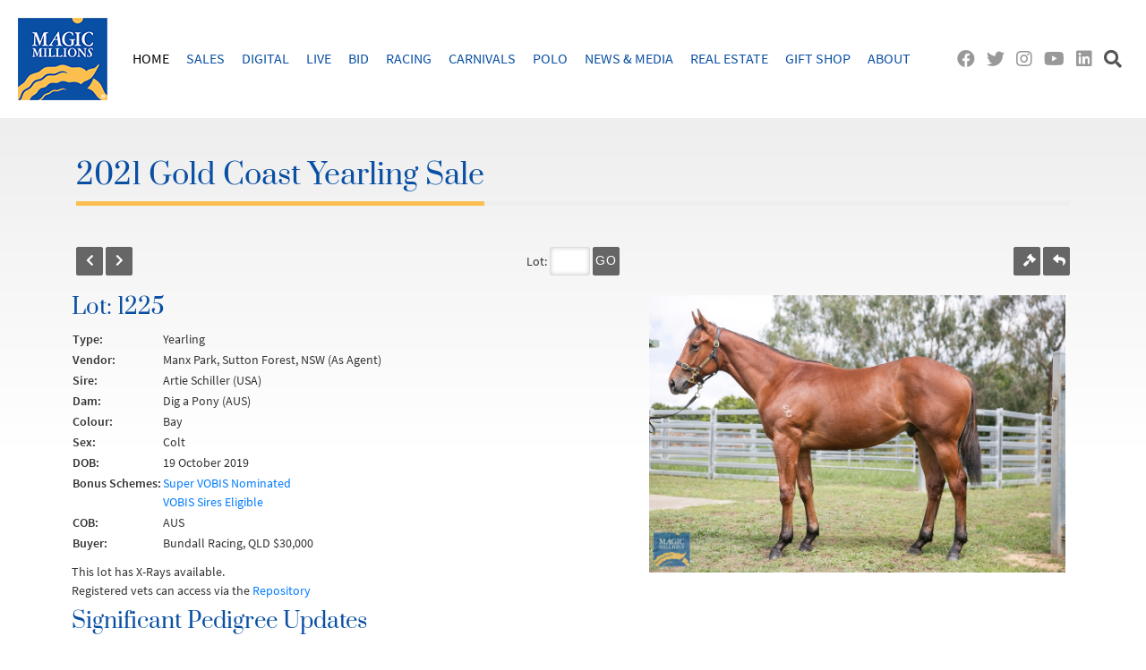

--- FILE ---
content_type: text/html; charset=utf-8
request_url: https://catalogue.magicmillions.com.au/lot/21GPR/1225
body_size: 7754
content:

<!DOCTYPE html PUBLIC "-//W3C//DTD XHTML 1.0 Strict//EN" "http://www.w3.org/TR/xhtml1/DTD/xhtml1-strict.dtd">
<html lang="en" xmlns="http://www.w3.org/1999/xhtml">
  <head>
    <link rel="shortcut icon" href="https://catalogue.magicmillions.com.au/favicon.ico" />
    <meta http-equiv="Content-Type" content="text/html; charset=utf-8" />
    <meta charset="UTF-8" />
    <meta name="viewport" content="width=device-width, initial-scale=1, shrink-to-fit=no" />
    <title>2021 Gold Coast Yearling Sale | Lot 1225 | Artie Schiller (USA) | Dig a Pony (AUS)</title>
    <script src="https://catalogue.magicmillions.com.au/js/jquery-3.3.1.min.js">//</script>
    <script src="https://catalogue.magicmillions.com.au/js/bootstrap.bundle.min.js">//</script>
    <link rel="stylesheet" href="https://catalogue.magicmillions.com.au/css/bootstrap.min.css" />
    <link rel="stylesheet" type="text/css" href="https://catalogue.magicmillions.com.au/css/datatables.min.css" />
    <script type="text/javascript" src="https://catalogue.magicmillions.com.au/js/pdfmake.min.js">//</script>
    <script type="text/javascript" src="https://catalogue.magicmillions.com.au/js/vfs_fonts.js">//</script>
    <script type="text/javascript" src="https://catalogue.magicmillions.com.au/js/datatables.min.js">//</script>
    <script type="text/javascript" src="https://catalogue.magicmillions.com.au/js/jquery-ui.min.js">//</script>
    <link rel="stylesheet" type="text/css" href="https://catalogue.magicmillions.com.au/css/jquery-ui.css" />
    <script src="https://catalogue.magicmillions.com.au/js/jquery.validate.min.js" type="text/javascript">//jquery.validate.min.js</script>
    <script src="https://catalogue.magicmillions.com.au/js/additional-methods.min.js" type="text/javascript">//additional-methods.min.js</script>
    <link rel="stylesheet" type="text/css" href="https://catalogue.magicmillions.com.au/showLoading/css/showLoading.css" />
    <script src="https://catalogue.magicmillions.com.au/showLoading/js/jquery.showLoading.js" type="text/javascript">//jquery.showLoading.min.js</script>
    <link rel="stylesheet" type="text/css" href="https://catalogue.magicmillions.com.au/slimbox/css/slimbox2.css" />
    <script src="https://catalogue.magicmillions.com.au/slimbox/js/slimbox2.js" type="text/javascript">//slimbox2.js</script>
    <script src="https://catalogue.magicmillions.com.au/js/sweetalert.min.js">//</script>
    <link rel="stylesheet" type="text/css" href="https://catalogue.magicmillions.com.au/css/sweetalert.css" />
    <script src="https://catalogue.magicmillions.com.au/js/bootstrap-multiselect.js">//</script>
    <link rel="stylesheet" type="text/css" href="https://catalogue.magicmillions.com.au/css/bootstrap-multiselect.css" />
    <script type="text/javascript" src="https://catalogue.magicmillions.com.au/slick/slick.min.js">//</script>
    <link rel="stylesheet" type="text/css" href="https://catalogue.magicmillions.com.au/slick/slick.css" />
    <link rel="stylesheet" type="text/css" href="https://catalogue.magicmillions.com.au/slick/slick-theme.css" />
    <script src="https://catalogue.magicmillions.com.au/js/main.js?id=20250906" type="text/javascript">//main.js</script>
    <script src="https://catalogue.magicmillions.com.au/js/lot.js?id=20250906" type="text/javascript">//</script>
    <link rel="stylesheet" type="text/css" href="https://catalogue.magicmillions.com.au/css/prata.css" />
    <link rel="preload" as="font" href="https://catalogue.magicmillions.com.au//webfonts/prata3.woff2" type="font/woff2" crossorigin="anonymous" />
    <link rel="stylesheet" type="text/css" href="https://catalogue.magicmillions.com.au/css/main.css?id=20250906" />
    <link rel="stylesheet" type="text/css" href="https://catalogue.magicmillions.com.au/css/nav.css?id=20250906" />
    <link rel="stylesheet" type="text/css" href="https://catalogue.magicmillions.com.au/css/bootstrapextensions.css?id=20250906" />
    <link rel="stylesheet" type="text/css" href="https://catalogue.magicmillions.com.au/css/datatableoverrides.css?id=20250906" />
    <link rel="stylesheet" type="text/css" href="https://catalogue.magicmillions.com.au/css/pedigree_report.css?id=20250906" />
    <link rel="stylesheet" type="text/css" href="https://catalogue.magicmillions.com.au/css/pedigreeoverrides.css?id=20250906" />
    <link rel="stylesheet" type="text/css" href="https://catalogue.magicmillions.com.au/css/all.css?id=20250906" />
    <link rel="stylesheet" type="text/css" href="https://catalogue.magicmillions.com.au/css/lot.css?id=20250906" />
    <script type="text/javascript" language="Javascript">
            var lotTotal = 1286;
            var firstLot = 1;
            var lastLot = 1286;
          

          var fqn = "https://catalogue.magicmillions.com.au/";

        </script>
  </head>
  <body>
    <header id="masthead" class="site-header" role="banner">
      <h1 class="site-title">
        <a href="https://www.magicmillions.com.au/" title="Magic Millions" rel="home">
          <img src="https://catalogue.magicmillions.com.au/img/weblogo.png" title="Magic Millions" alt="Magic Millions" />
        </a>
      </h1>
      <nav id="site-navigation" class="main-navigation" role="navigation">
                 
              </nav>
      <div class="header-right">
        <a href="https://www.facebook.com/magicmillions" title="Facebook" target="_blank">
          <i class="fab fa-facebook"> </i>
        </a>
        <a href="https://twitter.com/mmsnippets" title="Twitter" target="_blank">
          <i class="fab fa-twitter"> </i>
        </a>
        <a href="https://instagram.com/magicmillions" title="Instagram" target="_blank">
          <i class="fab fa-instagram"> </i>
        </a>
        <a href="https://www.youtube.com/user/TheMagicMillions" title="YouTube" target="_blank">
          <i class="fab fa-youtube"> </i>
        </a>
        <a href="https://au.linkedin.com/company/magic-millions" title="LinkedIn" target="_blank">
          <i class="fab fa-linkedin"> </i>
        </a>
        <a href="https://www.magicmillions.com.au/#" id="search-toggle" class="search-icon search-toggle" title="Search">
          <i class="fas fa-search"> </i>
        </a>
      </div>
    </header>
    <div class="slide-down-button-container">
      <div id="slide-down-close-button" class="slide-down-close-button">
        <a href="https://www.magicmillions.com.au/#">
          <i class="fas fa-times-circle"> </i>
        </a>
      </div>
      <div id="slide-down-search" class="slide-down-container slide-down-search">
        <div class="slide-down-content clear">
          <form role="search" method="get" class="search-form" action="https://www.magicmillions.com.au/">
            <label>
              <span class="screen-reader-text">Search for:</span>
              <input type="search" class="search-field" placeholder="Search …" value="" name="s" />
            </label>
            <input type="submit" class="search-submit" value="Search" />
          </form>
        </div>
      </div>
    </div>
    <div class="site-content-background-container">
      <div class="site-content-container">
        <div id="content" class="site-content">
          <div id="primary" class="content-area">
            <main id="main" class="site-main" role="main">
              <div id="viewLot" data-previouslot="https://catalogue.magicmillions.com.au/lot/21GPR/1224" data-nextlot="https://catalogue.magicmillions.com.au/lot/21GPR/1226">
                <div class="container">
                  <div class="page-heading">
                    <h1>2021 Gold Coast Yearling Sale</h1>
                  </div>
                </div>
                <div class="container-fluid lotheader">
                  <div class="container">
                    <div class="row no-gutters">
                      <div class="col-4">
                        <a href="https://catalogue.magicmillions.com.au/lot/21GPR/1224" class="btnOrange left" title="Back">
                          <i class="fas fa-chevron-left"> </i>
                        </a>
                        <a href="https://catalogue.magicmillions.com.au/lot/21GPR/1226" class="btnOrange lef" title="Forward">
                          <i class="fas fa-chevron-right"> </i>
                        </a>
                      </div>
                      <div class="col-4 text-center">
                        <form action="" name="frmChangeLot" id="frmChangeLot">
              Lot:
              <input type="text" name="lotNumber" class="changeLot" />
                          <a id="btnChangeLot" name="btnChangeLot" class="btnOrange buttonFont goBtn" data-href="https://catalogue.magicmillions.com.au/lot/21GPR/" title="Jump to Lot">Go</a>
                        </form>
                      </div>
                      <div class="col-4 text-right">
                        <a class="btnOrange right" href="https://bid.magicmillions.com.au/" target="_blank" title="Online Bidding">
                          <i class="fas fa-gavel"> </i>
                        </a>
                        <a class="btnOrange right" href="https://catalogue.magicmillions.com.au/sale/21GPR" title="Return to Listing">
                          <i class="fas fa-reply"> </i>
                        </a>
                      </div>
                    </div>
                  </div>
                </div>
                <div class="container-fluid">
                  <section class="lotdetail">
                    <div class="container">
                      <div class="row">
                        <div class="col-xl-6 col-md-7">
                          <div class="particulars">
                            <h2>
                Lot: 1225</h2>
                            <table class="pedigreesummary mb-3">
                              <tr>
                                <th>Type:</th>
                                <td>
                                  <span id="category">
                          Yearling
                        </span>
                                </td>
                              </tr>
                              <tr>
                                <th>Vendor:</th>
                                <td>Manx Park, Sutton Forest, NSW (As Agent)</td>
                              </tr>
                              <tr>
                                <th>Sire:</th>
                                <td>Artie Schiller (USA)</td>
                              </tr>
                              <tr>
                                <th>Dam:</th>
                                <td>Dig a Pony (AUS)</td>
                              </tr>
                              <tr>
                                <th>Colour:</th>
                                <td>Bay</td>
                              </tr>
                              <tr>
                                <th>Sex:</th>
                                <td>
                        Colt
                      </td>
                              </tr>
                              <tr>
                                <th>DOB:</th>
                                <td>19 October 2019</td>
                              </tr>
                              <tr>
                                <th>Bonus Schemes:</th>
                                <td>
                                  <a href="https://www.magicmillions.com.au/schemes/SuperVobis" target="_blank">Super VOBIS Nominated</a>
                                  <br />
                                  <a href="https://www.magicmillions.com.au/schemes/VobisSires" target="_blank">VOBIS Sires Eligible</a>
                                </td>
                              </tr>
                              <tr>
                                <th>COB:</th>
                                <td>AUS</td>
                              </tr>
                              <tr>
                                <th>Buyer:</th>
                                <td>Bundall Racing, QLD $30,000</td>
                              </tr>
                            </table>
                            <div>This lot has X-Rays available.</div>
                            <div class="mb-3">
                  Registered vets can access via the <a href="https://www.magicmillions.com.au/x-ray-submission/">Repository</a>
                            </div>
                          </div>
                          <div class="mt-3">
                            <h2>Significant Pedigree Updates</h2>
                            <p xmlns="">Out of a sibling to  <b>FLIRTINI</b> (2015.f. by Artie Schiller-Ajaweed, by Hennessy-Damasta).<br>1st WATC (Ascot) Miss Andretti S. <b>L</b><br></p>
                          </div>
                        </div>
                        <div class="col-xl-6 col-md-5 text-right">
                          <section class="lotmedia">
                            <div class="lotphoto lotphotosingle">
                              <a title="Click to view photo" data-url="https://ardexcatalogue.s3.amazonaws.com/Photos/142154%203f434175-df87-48e6-be42-46905e98c625.jpg" data-lotnumber="1225" data-lotname="Artie Schiller (USA) / Dig a Pony (AUS)" data-toggle="modal" data-target="#photomodal">
                                <img alt="Artie Schiller (USA) / Dig a Pony (AUS) 2019 Colt - Image 1" src="https://ardexcatalogue.s3.amazonaws.com/Photos/142154%203f434175-df87-48e6-be42-46905e98c625.jpg" oncontextmenu="javascript:return false;" class="mediapreview" />
                              </a>
                            </div>
                          </section>
                        </div>
                      </div>
                    </div>
                  </section>
                  <div class="modal fade videomodal" id="videomodal" tabindex="-1" role="dialog" aria-labelledby="videomodalCenterTitle" aria-hidden="true">
                    <div class="modal-dialog modal-dialog-centered" role="document">
                      <div class="modal-content">
                        <div class="modal-body">
                          <iframe class="videopopup" allowfullscreen="true" webkitallowfullscreen="true" mozallowfullscreen="true">
               
            </iframe>
                        </div>
                        <div class="modal-footer">
                          <div class="container-fluid">
                            <div class="row">
                              <div class="col-md-9">
                                <div class="modal-title" id="videomodalLongTitle">Video</div>
                              </div>
                              <div class="col-md-3 text-right">
                                <button type="button" class="btn btn-secondary" data-dismiss="modal">Close</button>
                              </div>
                            </div>
                          </div>
                        </div>
                      </div>
                    </div>
                  </div>
                  <div class="modal fade photomodal" id="photomodal" tabindex="-1" role="dialog" aria-labelledby="photomodalCenterTitle" aria-hidden="true">
                    <div class="modal-dialog modal-dialog-centered" role="document">
                      <div class="modal-content">
                        <div class="modal-body">
                          <img class="photopopup" src="" />
                        </div>
                        <div class="modal-footer">
                          <div class="container-fluid">
                            <div class="row">
                              <div class="col-md-9">
                                <div class="modal-title" id="photomodalLongTitle">Photo</div>
                              </div>
                              <div class="col-md-3 text-right">
                                <button type="button" class="btn btn-secondary" data-dismiss="modal">Close</button>
                              </div>
                            </div>
                          </div>
                        </div>
                      </div>
                    </div>
                  </div>
                </div>
                <div class="container">
                  <section class="lotpedigree">
                    <div class="section pedigree arion-report pedigree-report"><!--start pedigree--><DIV class=WordSection1>
<TABLE class=MsoTableGrid style="BORDER-TOP: medium none; BORDER-RIGHT: medium none; BORDER-COLLAPSE: collapse; BORDER-BOTTOM: medium none; BORDER-LEFT: medium none; mso-yfti-tbllook: 1184; mso-padding-alt: 0cm 5.4pt 0cm 5.4pt; mso-border-insideh: none; mso-border-insidev: none" cellSpacing=0 cellPadding=0 border=0>
<TBODY>
<TR style="mso-yfti-irow: 0; mso-yfti-firstrow: yes; mso-yfti-lastrow: yes">
<TD style="WIDTH: 299.95pt; PADDING-BOTTOM: 0cm; PADDING-TOP: 0cm; PADDING-LEFT: 5.4pt; PADDING-RIGHT: 5.4pt" vAlign=top width=400>
<P class=rem0 style="TEXT-ALIGN: center; LINE-HEIGHT: normal; TEXT-INDENT: 0cm" align=center><SPAN lang=EN-AU style='FONT-FAMILY: "Swis721 BlkCn BT","sans-serif"; mso-bidi-font-family: "Swis721 BlkCn BT"; mso-font-kerning: 0pt; mso-no-proof: yes'>Account of MANX PARK (As Agent), Sutton Forest, NSW.</SPAN></P><!--SchemaToken-->
<P class=rem0 style="MARGIN-LEFT: 0cm; LINE-HEIGHT: normal; TEXT-INDENT: 0cm; tab-stops: center 5.0cm right 288.0pt"><SPAN lang=EN-AU style='FONT-SIZE: 11pt; FONT-FAMILY: "Swis721 Blk BT","sans-serif"; mso-bidi-font-family: "Swis721 Blk BT"'>Lot 1225</SPAN><SPAN lang=EN-AU style="FONT-SIZE: 7pt"> (100% GST)</SPAN><SPAN lang=EN-AU><SPAN style="mso-tab-count: 1">&nbsp;&nbsp;&nbsp;&nbsp;&nbsp;&nbsp;&nbsp; </SPAN></SPAN><SPAN lang=EN-AU style='FONT-SIZE: 11pt; FONT-FAMILY: "Swis721 Blk BT","sans-serif"; mso-bidi-font-family: "Swis721 Blk BT"'>BAY COLT</SPAN><SPAN lang=EN-AU style='FONT-FAMILY: "Swis721 Blk BT","sans-serif"; mso-bidi-font-family: "Swis721 Blk BT"'><SPAN style="mso-tab-count: 1">&nbsp;&nbsp;&nbsp;&nbsp;&nbsp;&nbsp;&nbsp;&nbsp;&nbsp;&nbsp;&nbsp;&nbsp;&nbsp;&nbsp;&nbsp; </SPAN>&nbsp; Stable QC 3</SPAN><SPAN lang=EN-AU><o:p></o:p></SPAN></P>
<P class=rem0 style="MARGIN-LEFT: 0cm; LINE-HEIGHT: normal; TEXT-INDENT: 0cm; tab-stops: center 5.0cm right 288.0pt"><SPAN lang=EN-AU>Foaled 19th October 2019<SPAN style="mso-tab-count: 1">&nbsp;&nbsp;&nbsp;&nbsp;&nbsp;&nbsp;&nbsp;&nbsp;&nbsp;&nbsp;&nbsp;&nbsp;&nbsp;&nbsp;&nbsp;&nbsp;&nbsp;&nbsp; </SPAN>&nbsp;<SPAN style="mso-tab-count: 1">&nbsp;&nbsp;&nbsp;</SPAN> Branded : <img class="brandimage" src="https://catalogue.magicmillions.com.au/brand/9547.gif" /><!--brand--></SPAN><SPAN lang=EN-AU><SPAN style="mso-spacerun: yes"><!--brand--></SPAN>nr sh; 37 over 9 off sh<o:p></o:p></SPAN></P>
<P class=rem0 style="MARGIN-LEFT: 0cm; LINE-HEIGHT: normal; TEXT-INDENT: 0cm; tab-stops: center 5.0cm right 288.0pt"><SPAN lang=EN-AU><o:p>&nbsp;</o:p></SPAN></P>
<TABLE class=MsoNormalTable style="BORDER-TOP: medium none; BORDER-RIGHT: medium none; BORDER-COLLAPSE: collapse; BORDER-BOTTOM: medium none; BORDER-LEFT: medium none; mso-padding-alt: 0cm 5.4pt 0cm 5.4pt; mso-border-alt: solid windowtext .75pt" cellSpacing=0 cellPadding=0 border=1>
<TBODY>
<TR style="mso-yfti-irow: 0; mso-yfti-firstrow: yes">
<TD style="BORDER-TOP: windowtext 1pt solid; BORDER-RIGHT: medium none; WIDTH: 3cm; BORDER-BOTTOM: medium none; PADDING-BOTTOM: 0cm; PADDING-TOP: 0cm; PADDING-LEFT: 5.4pt; BORDER-LEFT: windowtext 1pt solid; PADDING-RIGHT: 5.4pt; mso-border-top-alt: solid windowtext .75pt; mso-border-left-alt: solid windowtext .75pt" rowSpan=4 width=113>
<P class=grid style="TEXT-ALIGN: left; LINE-HEIGHT: normal" align=left><SPAN lang=EN-AU style='FONT-SIZE: 7pt; FONT-FAMILY: "Swis721 Lt BT","sans-serif"; mso-bidi-font-family: "Swis721 Lt BT"; mso-ansi-language: EN-AU'>Sire<o:p></o:p></SPAN></P>
<P class=grid style="TEXT-ALIGN: left; LINE-HEIGHT: normal" align=left><SPAN lang=EN-AU style="FONT-SIZE: 8pt; mso-ansi-language: EN-AU">ARTIE SCHILLER (USA)</SPAN><SPAN lang=EN-AU style='FONT-SIZE: 7pt; FONT-FAMILY: "Swis721 Lt BT","sans-serif"; mso-bidi-font-family: "Swis721 Lt BT"; mso-ansi-language: EN-AU'><o:p></o:p></SPAN></P>
<P class=grid style="TEXT-ALIGN: left; LINE-HEIGHT: normal" align=left><SPAN lang=EN-AU style='FONT-SIZE: 7pt; FONT-FAMILY: "Swis721 Lt BT","sans-serif"; mso-bidi-font-family: "Swis721 Lt BT"; mso-ansi-language: EN-AU'>2001<o:p></o:p></SPAN></P></TD>
<TD style="BORDER-TOP: windowtext 1pt solid; BORDER-RIGHT: medium none; WIDTH: 78pt; BORDER-BOTTOM: medium none; PADDING-BOTTOM: 0cm; PADDING-TOP: 0cm; PADDING-LEFT: 5.4pt; BORDER-LEFT: medium none; PADDING-RIGHT: 5.4pt; mso-border-top-alt: solid windowtext .75pt" rowSpan=2 width=104>
<P class=grid style="TEXT-ALIGN: left; LINE-HEIGHT: normal" align=left><SPAN lang=EN-AU style='FONT-SIZE: 7pt; FONT-FAMILY: "Swis721 Lt BT","sans-serif"; mso-bidi-font-family: "Swis721 Lt BT"; mso-ansi-language: EN-AU'>El Prado<o:p></o:p></SPAN></P></TD>
<TD style="BORDER-TOP: windowtext 1pt solid; BORDER-RIGHT: medium none; WIDTH: 68.45pt; BORDER-BOTTOM: medium none; PADDING-BOTTOM: 0cm; PADDING-TOP: 0cm; PADDING-LEFT: 5.4pt; BORDER-LEFT: medium none; PADDING-RIGHT: 5.4pt; mso-border-top-alt: solid windowtext .75pt" width=91>
<P class=grid style="TEXT-ALIGN: left; LINE-HEIGHT: normal" align=left><SPAN lang=EN-AU style='FONT-SIZE: 7pt; FONT-FAMILY: "Swis721 Lt BT","sans-serif"; mso-bidi-font-family: "Swis721 Lt BT"; mso-ansi-language: EN-AU'>Sadler's Wells<o:p></o:p></SPAN></P></TD>
<TD style="BORDER-TOP: windowtext 1pt solid; BORDER-RIGHT: windowtext 1pt solid; WIDTH: 68.45pt; BORDER-BOTTOM: medium none; PADDING-BOTTOM: 0cm; PADDING-TOP: 0cm; PADDING-LEFT: 5.4pt; BORDER-LEFT: medium none; PADDING-RIGHT: 5.4pt; mso-border-top-alt: solid windowtext .75pt; mso-border-right-alt: solid windowtext .75pt" width=91>
<P class=grid style="TEXT-ALIGN: right; LINE-HEIGHT: normal" align=right><SPAN lang=EN-AU style='FONT-SIZE: 7pt; FONT-FAMILY: "Swis721 Lt BT","sans-serif"; mso-bidi-font-family: "Swis721 Lt BT"; mso-ansi-language: EN-AU'>Northern Dancer<o:p></o:p></SPAN></P></TD></TR>
<TR style="mso-yfti-irow: 1">
<TD style="BORDER-TOP: medium none; BORDER-RIGHT: medium none; WIDTH: 68.45pt; BORDER-BOTTOM: medium none; PADDING-BOTTOM: 0cm; PADDING-TOP: 0cm; PADDING-LEFT: 5.4pt; BORDER-LEFT: medium none; PADDING-RIGHT: 5.4pt" width=91>
<P class=grid style="TEXT-ALIGN: left; LINE-HEIGHT: normal" align=left><SPAN lang=EN-AU style='FONT-SIZE: 7pt; FONT-FAMILY: "Swis721 Lt BT","sans-serif"; mso-bidi-font-family: "Swis721 Lt BT"; mso-ansi-language: EN-AU'>Lady Capulet<o:p></o:p></SPAN></P></TD>
<TD style="BORDER-TOP: medium none; BORDER-RIGHT: windowtext 1pt solid; WIDTH: 68.45pt; BORDER-BOTTOM: medium none; PADDING-BOTTOM: 0cm; PADDING-TOP: 0cm; PADDING-LEFT: 5.4pt; BORDER-LEFT: medium none; PADDING-RIGHT: 5.4pt; mso-border-right-alt: solid windowtext .75pt" width=91>
<P class=grid style="TEXT-ALIGN: right; LINE-HEIGHT: normal" align=right><SPAN lang=EN-AU style='FONT-SIZE: 7pt; FONT-FAMILY: "Swis721 Lt BT","sans-serif"; mso-bidi-font-family: "Swis721 Lt BT"; mso-ansi-language: EN-AU'>Sir Ivor<o:p></o:p></SPAN></P></TD></TR>
<TR style="mso-yfti-irow: 2">
<TD style="BORDER-TOP: medium none; BORDER-RIGHT: medium none; WIDTH: 78pt; BORDER-BOTTOM: medium none; PADDING-BOTTOM: 0cm; PADDING-TOP: 0cm; PADDING-LEFT: 5.4pt; BORDER-LEFT: medium none; PADDING-RIGHT: 5.4pt" rowSpan=2 width=104>
<P class=grid style="TEXT-ALIGN: left; LINE-HEIGHT: normal" align=left><SPAN lang=EN-AU style='FONT-SIZE: 7pt; FONT-FAMILY: "Swis721 Lt BT","sans-serif"; mso-bidi-font-family: "Swis721 Lt BT"; mso-ansi-language: EN-AU'>Hidden Light<o:p></o:p></SPAN></P></TD>
<TD style="BORDER-TOP: medium none; BORDER-RIGHT: medium none; WIDTH: 68.45pt; BORDER-BOTTOM: medium none; PADDING-BOTTOM: 0cm; PADDING-TOP: 0cm; PADDING-LEFT: 5.4pt; BORDER-LEFT: medium none; PADDING-RIGHT: 5.4pt" width=91>
<P class=grid style="TEXT-ALIGN: left; LINE-HEIGHT: normal" align=left><SPAN lang=EN-AU style='FONT-SIZE: 7pt; FONT-FAMILY: "Swis721 Lt BT","sans-serif"; mso-bidi-font-family: "Swis721 Lt BT"; mso-ansi-language: EN-AU'>Majestic Light<o:p></o:p></SPAN></P></TD>
<TD style="BORDER-TOP: medium none; BORDER-RIGHT: windowtext 1pt solid; WIDTH: 68.45pt; BORDER-BOTTOM: medium none; PADDING-BOTTOM: 0cm; PADDING-TOP: 0cm; PADDING-LEFT: 5.4pt; BORDER-LEFT: medium none; PADDING-RIGHT: 5.4pt; mso-border-right-alt: solid windowtext .75pt" width=91>
<P class=grid style="TEXT-ALIGN: right; LINE-HEIGHT: normal" align=right><SPAN lang=EN-AU style='FONT-SIZE: 7pt; FONT-FAMILY: "Swis721 Lt BT","sans-serif"; mso-bidi-font-family: "Swis721 Lt BT"; mso-ansi-language: EN-AU'>Majestic Prince<o:p></o:p></SPAN></P></TD></TR>
<TR style="mso-yfti-irow: 3">
<TD style="BORDER-TOP: medium none; BORDER-RIGHT: medium none; WIDTH: 68.45pt; BORDER-BOTTOM: medium none; PADDING-BOTTOM: 0cm; PADDING-TOP: 0cm; PADDING-LEFT: 5.4pt; BORDER-LEFT: medium none; PADDING-RIGHT: 5.4pt" width=91>
<P class=grid style="TEXT-ALIGN: left; LINE-HEIGHT: normal" align=left><SPAN lang=EN-AU style='FONT-SIZE: 7pt; FONT-FAMILY: "Swis721 Lt BT","sans-serif"; mso-bidi-font-family: "Swis721 Lt BT"; mso-ansi-language: EN-AU'>Tallahto<o:p></o:p></SPAN></P></TD>
<TD style="BORDER-TOP: medium none; BORDER-RIGHT: windowtext 1pt solid; WIDTH: 68.45pt; BORDER-BOTTOM: medium none; PADDING-BOTTOM: 0cm; PADDING-TOP: 0cm; PADDING-LEFT: 5.4pt; BORDER-LEFT: medium none; PADDING-RIGHT: 5.4pt; mso-border-right-alt: solid windowtext .75pt" width=91>
<P class=grid style="TEXT-ALIGN: right; LINE-HEIGHT: normal" align=right><SPAN lang=EN-AU style='FONT-SIZE: 7pt; FONT-FAMILY: "Swis721 Lt BT","sans-serif"; mso-bidi-font-family: "Swis721 Lt BT"; mso-ansi-language: EN-AU'>Nantallah<o:p></o:p></SPAN></P></TD></TR>
<TR style="mso-yfti-irow: 4">
<TD style="BORDER-TOP: medium none; BORDER-RIGHT: medium none; WIDTH: 3cm; BORDER-BOTTOM: windowtext 1pt solid; PADDING-BOTTOM: 0cm; PADDING-TOP: 0cm; PADDING-LEFT: 5.4pt; BORDER-LEFT: windowtext 1pt solid; PADDING-RIGHT: 5.4pt; mso-border-left-alt: solid windowtext .75pt; mso-border-bottom-alt: solid windowtext .75pt" rowSpan=4 width=113>
<P class=grid style="TEXT-ALIGN: left; LINE-HEIGHT: normal" align=left><SPAN lang=EN-AU style='FONT-SIZE: 7pt; FONT-FAMILY: "Swis721 Lt BT","sans-serif"; mso-bidi-font-family: "Swis721 Lt BT"; mso-ansi-language: EN-AU'>Dam<o:p></o:p></SPAN></P>
<P class=grid style="TEXT-ALIGN: left; LINE-HEIGHT: normal" align=left><SPAN lang=EN-AU style="FONT-SIZE: 8pt; mso-ansi-language: EN-AU">DIG A PONY</SPAN><SPAN lang=EN-AU style='FONT-SIZE: 7pt; FONT-FAMILY: "Swis721 Lt BT","sans-serif"; mso-bidi-font-family: "Swis721 Lt BT"; mso-ansi-language: EN-AU'><o:p></o:p></SPAN></P>
<P class=grid style="TEXT-ALIGN: left; LINE-HEIGHT: normal" align=left><SPAN lang=EN-AU style='FONT-SIZE: 7pt; FONT-FAMILY: "Swis721 Lt BT","sans-serif"; mso-bidi-font-family: "Swis721 Lt BT"; mso-ansi-language: EN-AU'>2010<o:p></o:p></SPAN></P></TD>
<TD style="BORDER-TOP: medium none; BORDER-RIGHT: medium none; WIDTH: 78pt; BORDER-BOTTOM: medium none; PADDING-BOTTOM: 0cm; PADDING-TOP: 0cm; PADDING-LEFT: 5.4pt; BORDER-LEFT: medium none; PADDING-RIGHT: 5.4pt" rowSpan=2 width=104>
<P class=grid style="TEXT-ALIGN: left; LINE-HEIGHT: normal" align=left><SPAN lang=EN-AU style='FONT-SIZE: 7pt; FONT-FAMILY: "Swis721 Lt BT","sans-serif"; mso-bidi-font-family: "Swis721 Lt BT"; mso-ansi-language: EN-AU'>Mutawaajid<o:p></o:p></SPAN></P></TD>
<TD style="BORDER-TOP: medium none; BORDER-RIGHT: medium none; WIDTH: 68.45pt; BORDER-BOTTOM: medium none; PADDING-BOTTOM: 0cm; PADDING-TOP: 0cm; PADDING-LEFT: 5.4pt; BORDER-LEFT: medium none; PADDING-RIGHT: 5.4pt" width=91>
<P class=grid style="TEXT-ALIGN: left; LINE-HEIGHT: normal" align=left><SPAN lang=EN-AU style='FONT-SIZE: 7pt; FONT-FAMILY: "Swis721 Lt BT","sans-serif"; mso-bidi-font-family: "Swis721 Lt BT"; mso-ansi-language: EN-AU'>Redoute's Choice<o:p></o:p></SPAN></P></TD>
<TD style="BORDER-TOP: medium none; BORDER-RIGHT: windowtext 1pt solid; WIDTH: 68.45pt; BORDER-BOTTOM: medium none; PADDING-BOTTOM: 0cm; PADDING-TOP: 0cm; PADDING-LEFT: 5.4pt; BORDER-LEFT: medium none; PADDING-RIGHT: 5.4pt; mso-border-right-alt: solid windowtext .75pt" width=91>
<P class=grid style="TEXT-ALIGN: right; LINE-HEIGHT: normal" align=right><SPAN lang=EN-AU style='FONT-SIZE: 7pt; FONT-FAMILY: "Swis721 Lt BT","sans-serif"; mso-bidi-font-family: "Swis721 Lt BT"; mso-ansi-language: EN-AU'>Danehill<o:p></o:p></SPAN></P></TD></TR>
<TR style="mso-yfti-irow: 5">
<TD style="BORDER-TOP: medium none; BORDER-RIGHT: medium none; WIDTH: 68.45pt; BORDER-BOTTOM: medium none; PADDING-BOTTOM: 0cm; PADDING-TOP: 0cm; PADDING-LEFT: 5.4pt; BORDER-LEFT: medium none; PADDING-RIGHT: 5.4pt" width=91>
<P class=grid style="TEXT-ALIGN: left; LINE-HEIGHT: normal" align=left><SPAN lang=EN-AU style='FONT-SIZE: 7pt; FONT-FAMILY: "Swis721 Lt BT","sans-serif"; mso-bidi-font-family: "Swis721 Lt BT"; mso-ansi-language: EN-AU'>Elated Lady<o:p></o:p></SPAN></P></TD>
<TD style="BORDER-TOP: medium none; BORDER-RIGHT: windowtext 1pt solid; WIDTH: 68.45pt; BORDER-BOTTOM: medium none; PADDING-BOTTOM: 0cm; PADDING-TOP: 0cm; PADDING-LEFT: 5.4pt; BORDER-LEFT: medium none; PADDING-RIGHT: 5.4pt; mso-border-right-alt: solid windowtext .75pt" width=91>
<P class=grid style="TEXT-ALIGN: right; LINE-HEIGHT: normal" align=right><SPAN lang=EN-AU style='FONT-SIZE: 7pt; FONT-FAMILY: "Swis721 Lt BT","sans-serif"; mso-bidi-font-family: "Swis721 Lt BT"; mso-ansi-language: EN-AU'>Vain<o:p></o:p></SPAN></P></TD></TR>
<TR style="mso-yfti-irow: 6">
<TD style="BORDER-TOP: medium none; BORDER-RIGHT: medium none; WIDTH: 78pt; BORDER-BOTTOM: windowtext 1pt solid; PADDING-BOTTOM: 0cm; PADDING-TOP: 0cm; PADDING-LEFT: 5.4pt; BORDER-LEFT: medium none; PADDING-RIGHT: 5.4pt; mso-border-bottom-alt: solid windowtext .75pt" rowSpan=2 width=104>
<P class=grid style="TEXT-ALIGN: left; LINE-HEIGHT: normal" align=left><SPAN lang=EN-AU style='FONT-SIZE: 7pt; FONT-FAMILY: "Swis721 Lt BT","sans-serif"; mso-bidi-font-family: "Swis721 Lt BT"; mso-ansi-language: EN-AU'>Ajaweed<o:p></o:p></SPAN></P></TD>
<TD style="BORDER-TOP: medium none; BORDER-RIGHT: medium none; WIDTH: 68.45pt; BORDER-BOTTOM: medium none; PADDING-BOTTOM: 0cm; PADDING-TOP: 0cm; PADDING-LEFT: 5.4pt; BORDER-LEFT: medium none; PADDING-RIGHT: 5.4pt" width=91>
<P class=grid style="TEXT-ALIGN: left; LINE-HEIGHT: normal" align=left><SPAN lang=EN-AU style='FONT-SIZE: 7pt; FONT-FAMILY: "Swis721 Lt BT","sans-serif"; mso-bidi-font-family: "Swis721 Lt BT"; mso-ansi-language: EN-AU'>Hennessy<o:p></o:p></SPAN></P></TD>
<TD style="BORDER-TOP: medium none; BORDER-RIGHT: windowtext 1pt solid; WIDTH: 68.45pt; BORDER-BOTTOM: medium none; PADDING-BOTTOM: 0cm; PADDING-TOP: 0cm; PADDING-LEFT: 5.4pt; BORDER-LEFT: medium none; PADDING-RIGHT: 5.4pt; mso-border-right-alt: solid windowtext .75pt" width=91>
<P class=grid style="TEXT-ALIGN: right; LINE-HEIGHT: normal" align=right><SPAN lang=EN-AU style='FONT-SIZE: 7pt; FONT-FAMILY: "Swis721 Lt BT","sans-serif"; mso-bidi-font-family: "Swis721 Lt BT"; mso-ansi-language: EN-AU'>Storm Cat<o:p></o:p></SPAN></P></TD></TR>
<TR style="mso-yfti-irow: 7; mso-yfti-lastrow: yes">
<TD style="BORDER-TOP: medium none; BORDER-RIGHT: medium none; WIDTH: 68.45pt; BORDER-BOTTOM: windowtext 1pt solid; PADDING-BOTTOM: 0cm; PADDING-TOP: 0cm; PADDING-LEFT: 5.4pt; BORDER-LEFT: medium none; PADDING-RIGHT: 5.4pt; mso-border-bottom-alt: solid windowtext .75pt" width=91>
<P class=grid style="TEXT-ALIGN: left; LINE-HEIGHT: normal" align=left><SPAN lang=EN-AU style='FONT-SIZE: 7pt; FONT-FAMILY: "Swis721 Lt BT","sans-serif"; mso-bidi-font-family: "Swis721 Lt BT"; mso-ansi-language: EN-AU'>Damasta<o:p></o:p></SPAN></P></TD>
<TD style="BORDER-TOP: medium none; BORDER-RIGHT: windowtext 1pt solid; WIDTH: 68.45pt; BORDER-BOTTOM: windowtext 1pt solid; PADDING-BOTTOM: 0cm; PADDING-TOP: 0cm; PADDING-LEFT: 5.4pt; BORDER-LEFT: medium none; PADDING-RIGHT: 5.4pt; mso-border-right-alt: solid windowtext .75pt; mso-border-bottom-alt: solid windowtext .75pt" width=91>
<P class=grid style="TEXT-ALIGN: right; LINE-HEIGHT: normal" align=right><SPAN lang=EN-AU style='FONT-SIZE: 7pt; FONT-FAMILY: "Swis721 Lt BT","sans-serif"; mso-bidi-font-family: "Swis721 Lt BT"; mso-ansi-language: EN-AU'>Ogygian<o:p></o:p></SPAN></P></TD></TR></TBODY></TABLE>
<P class=rem0 style="TEXT-ALIGN: left; MARGIN-LEFT: 0cm; LINE-HEIGHT: normal; TEXT-INDENT: 0cm" align=left><SPAN lang=EN-AU style="LETTER-SPACING: 0pt; mso-font-kerning: 0pt; mso-no-proof: yes"><o:p>&nbsp;</o:p></SPAN></P>
<P class=sireref style="MARGIN-LEFT: 2.85pt; LINE-HEIGHT: normal"><SPAN lang=EN-AU style="FONT-SIZE: 7.5pt; LETTER-SPACING: -0.3pt; mso-no-proof: yes">ARTIE SCHILLER (USA) (Bay 2001-Stud 2007). 10 wins-2 at 2, Breeders' Cup Mile, Gr.1. Sire of 996 rnrs, 706 wnrs, 53 SW. His SH-bred progeny inc SW Flying Artie (VRC Coolmore Stud S., Gr.1), Laser Hawk, Good Standing, Reykjavik, Flirtini, I Love It, Daytona Grey, Our Mate Art, Big Chill, Vain Queen, Lady Melksham, Twickenham, etc. His NH-bred progeny inc SW Bowies Hero, My Conquestadory, We Miss Artie, Hawkish, Blingo, etc.<o:p></o:p></SPAN></P>
<P class=rem0 style="LINE-HEIGHT: normal"><SPAN lang=EN-AU><o:p>&nbsp;</o:p></SPAN></P>
<P class=rem0 style="LINE-HEIGHT: normal"><SPAN lang=EN-AU style='FONT-FAMILY: "Swis721 Blk BT","sans-serif"; mso-bidi-font-family: "Swis721 Blk BT"'>1st dam<o:p></o:p></SPAN></P>
<P class=rem0 style="LINE-HEIGHT: normal"><A name=A01></A><SPAN lang=EN-AU>DIG A PONY, by Mutawaajid. </SPAN><SPAN lang=EN-AU style='FONT-FAMILY: "Swis721 Blk BT","sans-serif"; mso-bidi-font-family: "Swis721 Blk BT"'>5 wins</SPAN><SPAN lang=EN-AU> at 1400m, 1600m, $260,470, VRC Rivette Series Final H., Ken Cox H., MRC RSL Ramlegh Springs H., 2d VRC Brian Beattie H., 3d VRC Tab.com.au Trophy H., 4th MRC Ladies Day Vase, </SPAN><SPAN lang=EN-AU style='FONT-FAMILY: "Swis721 Blk BT","sans-serif"; mso-bidi-font-family: "Swis721 Blk BT"'>Gr.3</SPAN><SPAN lang=EN-AU>. Half-sister to </SPAN><SPAN lang=EN-AU style='FONT-FAMILY: "Swis721 Blk BT","sans-serif"; mso-bidi-font-family: "Swis721 Blk BT"'>FLIRTINI</SPAN><SPAN lang=EN-AU>, </SPAN><SPAN lang=EN-AU style='FONT-FAMILY: "Swis721 Blk BT","sans-serif"; mso-bidi-font-family: "Swis721 Blk BT"'>TRUSON</SPAN><SPAN lang=EN-AU>, </SPAN><SPAN lang=EN-AU style='FONT-FAMILY: "Swis721 Blk BT","sans-serif"; mso-bidi-font-family: "Swis721 Blk BT"'>Sunshine Full Life</SPAN><SPAN lang=EN-AU>. This is her third foal. Her second foal is a 2YO. Dam of one foal to race.<o:p></o:p></SPAN></P>
<P class=rem0 style="LINE-HEIGHT: normal;margin-top:10px;"><SPAN lang=EN-AU style='FONT-FAMILY: "Swis721 Blk BT","sans-serif"; mso-bidi-font-family: "Swis721 Blk BT"'>2nd dam<o:p></o:p></SPAN></P>
<P class=rem0 style="LINE-HEIGHT: normal"><A name=A02></A><SPAN lang=EN-AU>AJAWEED, by Hennessy. Placed at 2 &amp; 3. Half-sister to </SPAN><SPAN lang=EN-AU style='FONT-FAMILY: "Swis721 Blk BT","sans-serif"; mso-bidi-font-family: "Swis721 Blk BT"'>ANY HUMOUR</SPAN><SPAN lang=EN-AU>. Dam of 10 named foals, all raced, </SPAN><SPAN lang=EN-AU style='FONT-FAMILY: "Swis721 Blk BT","sans-serif"; mso-bidi-font-family: "Swis721 Blk BT"'>8 winners</SPAN><SPAN lang=EN-AU>, inc:-<o:p></o:p></SPAN></P>
<P class=rem1 style="LINE-HEIGHT: normal"><A name=A0209></A><SPAN lang=EN-AU style='FONT-FAMILY: "Swis721 Blk BT","sans-serif"; COLOR: black; mso-bidi-font-family: "Swis721 Blk BT"'>FLIRTINI</SPAN><SPAN lang=EN-AU> (Artie Schiller). </SPAN><SPAN lang=EN-AU style='FONT-FAMILY: "Swis721 Blk BT","sans-serif"; mso-bidi-font-family: "Swis721 Blk BT"'>5 wins</SPAN><SPAN lang=EN-AU> 1000m to 1200m, $474,600, to 2019-20, WATC Prince of Wales S., </SPAN><SPAN lang=EN-AU style='FONT-FAMILY: "Swis721 Blk BT","sans-serif"; mso-bidi-font-family: "Swis721 Blk BT"'>Gr.3</SPAN><SPAN lang=EN-AU>, Colonel Reeves S., </SPAN><SPAN lang=EN-AU style='FONT-FAMILY: "Swis721 Blk BT","sans-serif"; mso-bidi-font-family: "Swis721 Blk BT"'>Gr.3</SPAN><SPAN lang=EN-AU>, WATC Fiona Lacey's Birthday P., WATC Australian Racing Hall of Fame H., Joseph O'Dea H., 2d WATC Northam S., </SPAN><SPAN lang=EN-AU style='FONT-FAMILY: "Swis721 Blk BT","sans-serif"; mso-bidi-font-family: "Swis721 Blk BT"'>Gr.3</SPAN><SPAN lang=EN-AU>, WATC Burgess Queen S., </SPAN><SPAN lang=EN-AU style='FONT-FAMILY: "Swis721 Blk BT","sans-serif"; mso-bidi-font-family: "Swis721 Blk BT"'>L</SPAN><SPAN lang=EN-AU>, 3d </SPAN><SPAN lang=EN-AU style="LETTER-SPACING: -0.1pt">Western Australian Guineas, </SPAN><SPAN lang=EN-AU style='FONT-FAMILY: "Swis721 Blk BT","sans-serif"; LETTER-SPACING: -0.1pt; mso-bidi-font-family: "Swis721 Blk BT"'>Gr.2</SPAN><SPAN lang=EN-AU style="LETTER-SPACING: -0.1pt">, WATC RS Crawford S., </SPAN><SPAN lang=EN-AU style='FONT-FAMILY: "Swis721 Blk BT","sans-serif"; LETTER-SPACING: -0.1pt; mso-bidi-font-family: "Swis721 Blk BT"'>L</SPAN><SPAN lang=EN-AU style="LETTER-SPACING: -0.1pt">, WATC Belgravia </SPAN><SPAN lang=EN-AU>S., </SPAN><SPAN lang=EN-AU style='FONT-FAMILY: "Swis721 Blk BT","sans-serif"; mso-bidi-font-family: "Swis721 Blk BT"'>L</SPAN><SPAN lang=EN-AU>, 4th WATC Champion Fillies S., </SPAN><SPAN lang=EN-AU style='FONT-FAMILY: "Swis721 Blk BT","sans-serif"; mso-bidi-font-family: "Swis721 Blk BT"'>Gr.3</SPAN><SPAN lang=EN-AU>, WATC Roma Cup, </SPAN><SPAN lang=EN-AU style='FONT-FAMILY: "Swis721 Blk BT","sans-serif"; mso-bidi-font-family: "Swis721 Blk BT"'>Gr.3</SPAN><SPAN lang=EN-AU>.<o:p></o:p></SPAN></P>
<P class=rem1 style="LINE-HEIGHT: normal"><A name=A0205></A><SPAN lang=EN-AU style='FONT-FAMILY: "Swis721 Blk BT","sans-serif"; mso-bidi-font-family: "Swis721 Blk BT"'>TRUSON</SPAN><SPAN lang=EN-AU> (Al Maher). </SPAN><SPAN lang=EN-AU style='FONT-FAMILY: "Swis721 Blk BT","sans-serif"; mso-bidi-font-family: "Swis721 Blk BT"'>18 wins</SPAN><SPAN lang=EN-AU>-3 in succession-1000m to 2400m, $929,143 in Malaysia, Piala Emas Sultan Selangor, </SPAN><SPAN lang=EN-AU style='FONT-FAMILY: "Swis721 Blk BT","sans-serif"; mso-bidi-font-family: "Swis721 Blk BT"'>L</SPAN><SPAN lang=EN-AU>, Perak TC Coronation Cup, </SPAN><SPAN lang=EN-AU style='FONT-FAMILY: "Swis721 Blk BT","sans-serif"; mso-bidi-font-family: "Swis721 Blk BT"'>L</SPAN><SPAN lang=EN-AU>, Perak Derby, </SPAN><SPAN lang=EN-AU style='FONT-FAMILY: "Swis721 Blk BT","sans-serif"; mso-bidi-font-family: "Swis721 Blk BT"'>L</SPAN><SPAN lang=EN-AU>, Selangor Gold Cup, </SPAN><SPAN lang=EN-AU style='FONT-FAMILY: "Swis721 Blk BT","sans-serif"; mso-bidi-font-family: "Swis721 Blk BT"'>L</SPAN><SPAN lang=EN-AU>, 2d Selangor TC Tunku Gold Cup, </SPAN><SPAN lang=EN-AU style='FONT-FAMILY: "Swis721 Blk BT","sans-serif"; mso-bidi-font-family: "Swis721 Blk BT"'>L</SPAN><SPAN lang=EN-AU>, Penang Sprint Trophy, </SPAN><SPAN lang=EN-AU style='FONT-FAMILY: "Swis721 Blk BT","sans-serif"; mso-bidi-font-family: "Swis721 Blk BT"'>L</SPAN><SPAN lang=EN-AU>, Perak Gold Vase, </SPAN><SPAN lang=EN-AU style='FONT-FAMILY: "Swis721 Blk BT","sans-serif"; mso-bidi-font-family: "Swis721 Blk BT"'>L</SPAN><SPAN lang=EN-AU>, 3d Perak TC Coronation Cup, </SPAN><SPAN lang=EN-AU style='FONT-FAMILY: "Swis721 Blk BT","sans-serif"; mso-bidi-font-family: "Swis721 Blk BT"'>L</SPAN><SPAN lang=EN-AU>, Penang Sprint Trophy, </SPAN><SPAN lang=EN-AU style='FONT-FAMILY: "Swis721 Blk BT","sans-serif"; mso-bidi-font-family: "Swis721 Blk BT"'>L</SPAN><SPAN lang=EN-AU>, Selangor Gold Cup, </SPAN><SPAN lang=EN-AU style='FONT-FAMILY: "Swis721 Blk BT","sans-serif"; mso-bidi-font-family: "Swis721 Blk BT"'>L</SPAN><SPAN lang=EN-AU>-twice.<o:p></o:p></SPAN></P>
<P class=rem1 style="LINE-HEIGHT: normal"><A name=A0203></A><SPAN lang=EN-AU style='FONT-FAMILY: "Swis721 Blk BT","sans-serif"; mso-bidi-font-family: "Swis721 Blk BT"'>Sunshine Full Life</SPAN><SPAN lang=EN-AU> (Al Samer). </SPAN><SPAN lang=EN-AU style='FONT-FAMILY: "Swis721 Blk BT","sans-serif"; mso-bidi-font-family: "Swis721 Blk BT"'>2 wins</SPAN><SPAN lang=EN-AU> at 1050m, 1500m, $269,140 in Macau, 2d Macau 4YO Prelude, </SPAN><SPAN lang=EN-AU style='FONT-FAMILY: "Swis721 Blk BT","sans-serif"; mso-bidi-font-family: "Swis721 Blk BT"'>L</SPAN><SPAN lang=EN-AU>, Macau Guineas, </SPAN><SPAN lang=EN-AU style='FONT-FAMILY: "Swis721 Blk BT","sans-serif"; mso-bidi-font-family: "Swis721 Blk BT"'>L</SPAN><SPAN lang=EN-AU>.<o:p></o:p></SPAN></P>
<P class=rem0 style="LINE-HEIGHT: normal;margin-top:10px;"><SPAN lang=EN-AU style='FONT-FAMILY: "Swis721 Blk BT","sans-serif"; mso-bidi-font-family: "Swis721 Blk BT"'>3rd dam<o:p></o:p></SPAN></P>
<P class=rem0 style="LINE-HEIGHT: normal"><A name=A03></A><SPAN lang=EN-AU>DAMASTA, by Ogygian. Placed at 3 in U.S.A. Half-sister to </SPAN><SPAN lang=EN-AU style='FONT-FAMILY: "Swis721 Blk BT","sans-serif"; mso-bidi-font-family: "Swis721 Blk BT"'>HIDDEN LIGHT</SPAN><SPAN lang=EN-AU> (dam of </SPAN><SPAN lang=EN-AU style='FONT-FAMILY: "Swis721 Blk BT","sans-serif"; mso-bidi-font-family: "Swis721 Blk BT"'>ARTIE SCHILLER</SPAN><SPAN lang=EN-AU>, </SPAN><SPAN lang=EN-AU style='FONT-FAMILY: "Swis721 Blk BT","sans-serif"; mso-bidi-font-family: "Swis721 Blk BT"'>OUR TABLE MOUNTAIN</SPAN><SPAN lang=EN-AU>), </SPAN><SPAN lang=EN-AU style='FONT-FAMILY: "Swis721 Blk BT","sans-serif"; mso-bidi-font-family: "Swis721 Blk BT"'>PRINCE </SPAN><SPAN lang=EN-AU style='FONT-FAMILY: "Swis721 Blk BT","sans-serif"; LETTER-SPACING: -0.1pt; mso-bidi-font-family: "Swis721 Blk BT"'>TRUE</SPAN><SPAN lang=EN-AU style="LETTER-SPACING: -0.1pt">, </SPAN><SPAN lang=EN-AU style='FONT-FAMILY: "Swis721 Blk BT","sans-serif"; LETTER-SPACING: -0.1pt; mso-bidi-font-family: "Swis721 Blk BT"'>Le Duc de Bar</SPAN><SPAN lang=EN-AU style="LETTER-SPACING: -0.1pt">, Dark Jewel (dam of </SPAN><SPAN lang=EN-AU style='FONT-FAMILY: "Swis721 Blk BT","sans-serif"; LETTER-SPACING: -0.1pt; mso-bidi-font-family: "Swis721 Blk BT"'>MARCAVELLY</SPAN><SPAN lang=EN-AU style="LETTER-SPACING: -0.1pt">), Gem Treck (dam of </SPAN><SPAN lang=EN-AU style='FONT-FAMILY: "Swis721 Blk BT","sans-serif"; LETTER-SPACING: -0.1pt; mso-bidi-font-family: "Swis721 Blk BT"'>BUDDY GOT EVEN</SPAN><SPAN lang=EN-AU style="LETTER-SPACING: -0.1pt">). Dam of 15 foals, 14 to race, </SPAN><SPAN lang=EN-AU style='FONT-FAMILY: "Swis721 Blk BT","sans-serif"; LETTER-SPACING: -0.1pt; mso-bidi-font-family: "Swis721 Blk BT"'>9 winners</SPAN><SPAN lang=EN-AU style="LETTER-SPACING: -0.1pt">, inc:-<o:p></o:p></SPAN></P>
<P class=rem1 style="LINE-HEIGHT: normal"><A name=A0309></A><SPAN lang=EN-AU style='FONT-FAMILY: "Swis721 Blk BT","sans-serif"; mso-bidi-font-family: "Swis721 Blk BT"'>ANY HUMOUR</SPAN><SPAN lang=EN-AU> (Danewin). </SPAN><SPAN lang=EN-AU style='FONT-FAMILY: "Swis721 Blk BT","sans-serif"; mso-bidi-font-family: "Swis721 Blk BT"'>7 wins</SPAN><SPAN lang=EN-AU> 1200m to 1900m, Singapore TC Chairman's Trophy, </SPAN><SPAN lang=EN-AU style='FONT-FAMILY: "Swis721 Blk BT","sans-serif"; mso-bidi-font-family: "Swis721 Blk BT"'>L</SPAN><SPAN lang=EN-AU>, EW Barker Trophy, </SPAN><SPAN lang=EN-AU style='FONT-FAMILY: "Swis721 Blk BT","sans-serif"; mso-bidi-font-family: "Swis721 Blk BT"'>L</SPAN><SPAN lang=EN-AU>, 2d Singapore TC Chairman's Trophy, </SPAN><SPAN lang=EN-AU style='FONT-FAMILY: "Swis721 Blk BT","sans-serif"; mso-bidi-font-family: "Swis721 Blk BT"'>L</SPAN><SPAN lang=EN-AU>, Jumbo Jet Trophy, </SPAN><SPAN lang=EN-AU style='FONT-FAMILY: "Swis721 Blk BT","sans-serif"; mso-bidi-font-family: "Swis721 Blk BT"'>L</SPAN><SPAN lang=EN-AU>, 3d Singapore TC Committee's Prize, </SPAN><SPAN lang=EN-AU style='FONT-FAMILY: "Swis721 Blk BT","sans-serif"; mso-bidi-font-family: "Swis721 Blk BT"'>L</SPAN><SPAN lang=EN-AU>.<o:p></o:p></SPAN></P>
<P class=rem0 style="LINE-HEIGHT: normal;margin-top:10px;"><SPAN lang=EN-AU style='FONT-FAMILY: "Swis721 Blk BT","sans-serif"; mso-bidi-font-family: "Swis721 Blk BT"'>4th dam<o:p></o:p></SPAN></P>
<P class=rem0 style="LINE-HEIGHT: normal"><A name=A04></A><SPAN lang=EN-AU style='FONT-FAMILY: "Swis721 Blk BT","sans-serif"; mso-bidi-font-family: "Swis721 Blk BT"'>TALLAHTO</SPAN><SPAN lang=EN-AU>, by Nantallah. </SPAN><SPAN lang=EN-AU style='FONT-FAMILY: "Swis721 Blk BT","sans-serif"; mso-bidi-font-family: "Swis721 Blk BT"'>12 wins</SPAN><SPAN lang=EN-AU>-3 at 2, $378,315, Santa Anita Oak Tree Invitational S., </SPAN><SPAN lang=EN-AU style='FONT-FAMILY: "Swis721 Blk BT","sans-serif"; mso-bidi-font-family: "Swis721 Blk BT"'>Gr.1</SPAN><SPAN lang=EN-AU>, Hollywood Park Vanity H., </SPAN><SPAN lang=EN-AU style='FONT-FAMILY: "Swis721 Blk BT","sans-serif"; mso-bidi-font-family: "Swis721 Blk BT"'>Gr.1</SPAN><SPAN lang=EN-AU>, Santa Anita Santa Barbara H., </SPAN><SPAN lang=EN-AU style='FONT-FAMILY: "Swis721 Blk BT","sans-serif"; mso-bidi-font-family: "Swis721 Blk BT"'>Gr.1</SPAN><SPAN lang=EN-AU>, Carleton F Burke H., </SPAN><SPAN lang=EN-AU style='FONT-FAMILY: "Swis721 Blk BT","sans-serif"; mso-bidi-font-family: "Swis721 Blk BT"'>Gr.2</SPAN><SPAN lang=EN-AU>, Santa Ynez S., </SPAN><SPAN lang=EN-AU style='FONT-FAMILY: "Swis721 Blk BT","sans-serif"; mso-bidi-font-family: "Swis721 Blk BT"'>Gr.2</SPAN><SPAN lang=EN-AU>. Half-sister to </SPAN><SPAN lang=EN-AU style='FONT-FAMILY: "Swis721 Blk BT","sans-serif"; mso-bidi-font-family: "Swis721 Blk BT"'>LE CLE</SPAN><SPAN lang=EN-AU>. Dam of 14 foals, 11 to race, </SPAN><SPAN lang=EN-AU style='FONT-FAMILY: "Swis721 Blk BT","sans-serif"; mso-bidi-font-family: "Swis721 Blk BT"'>7 winners</SPAN><SPAN lang=EN-AU>, inc:-<o:p></o:p></SPAN></P>
<P class=rem1 style="LINE-HEIGHT: normal"><A name=A0406></A><SPAN lang=EN-AU style='FONT-FAMILY: "Swis721 Blk BT","sans-serif"; mso-bidi-font-family: "Swis721 Blk BT"'>HIDDEN LIGHT</SPAN><SPAN lang=EN-AU> (Majestic Light). </SPAN><SPAN lang=EN-AU style='FONT-FAMILY: "Swis721 Blk BT","sans-serif"; mso-bidi-font-family: "Swis721 Blk BT"'>6 wins</SPAN><SPAN lang=EN-AU>-1 at 2-6f to 9f, $414,900, Santa Anita Oaks, </SPAN><SPAN lang=EN-AU style='FONT-FAMILY: "Swis721 Blk BT","sans-serif"; mso-bidi-font-family: "Swis721 Blk BT"'>Gr.1</SPAN><SPAN lang=EN-AU>, Hollywood Oaks, </SPAN><SPAN lang=EN-AU style='FONT-FAMILY: "Swis721 Blk BT","sans-serif"; mso-bidi-font-family: "Swis721 Blk BT"'>Gr.1</SPAN><SPAN lang=EN-AU>. Dam of 10 winners-<o:p></o:p></SPAN></P>
<P class=rem2 style="LINE-HEIGHT: normal"><A name=A040611></A><SPAN lang=EN-AU style='FONT-FAMILY: "Swis721 Blk BT","sans-serif"; mso-bidi-font-family: "Swis721 Blk BT"'>ARTIE SCHILLER</SPAN><SPAN lang=EN-AU> (El Prado). </SPAN><SPAN lang=EN-AU style='FONT-FAMILY: "Swis721 Blk BT","sans-serif"; mso-bidi-font-family: "Swis721 Blk BT"'>10 wins</SPAN><SPAN lang=EN-AU>-2 at 2 and 3 in succession-6f to 9f, Breeders' Cup Mile, </SPAN><SPAN lang=EN-AU style='FONT-FAMILY: "Swis721 Blk BT","sans-serif"; mso-bidi-font-family: "Swis721 Blk BT"'>Gr.1</SPAN><SPAN lang=EN-AU>, Keeneland Maker's Mark Mile, </SPAN><SPAN lang=EN-AU style='FONT-FAMILY: "Swis721 Blk BT","sans-serif"; mso-bidi-font-family: "Swis721 Blk BT"'>Gr.2</SPAN><SPAN lang=EN-AU>. Sire.<o:p></o:p></SPAN></P>
<P class=rem1 style="LINE-HEIGHT: normal"><A name=A0404></A><SPAN lang=EN-AU style='FONT-FAMILY: "Swis721 Blk BT","sans-serif"; mso-bidi-font-family: "Swis721 Blk BT"'>PRINCE TRUE</SPAN><SPAN lang=EN-AU> (Majestic Light). </SPAN><SPAN lang=EN-AU style='FONT-FAMILY: "Swis721 Blk BT","sans-serif"; mso-bidi-font-family: "Swis721 Blk BT"'>6 wins</SPAN><SPAN lang=EN-AU>-1 at 2, $619,250, Santa Anita San Juan Capistrano H., </SPAN><SPAN lang=EN-AU style='FONT-FAMILY: "Swis721 Blk BT","sans-serif"; mso-bidi-font-family: "Swis721 Blk BT"'>Gr.1</SPAN><SPAN lang=EN-AU>, San Luis Rey S., </SPAN><SPAN lang=EN-AU style='FONT-FAMILY: "Swis721 Blk BT","sans-serif"; mso-bidi-font-family: "Swis721 Blk BT"'>Gr.1</SPAN><SPAN lang=EN-AU>. Sire.<o:p></o:p></SPAN></P>
<P class=MsoNormal style="LINE-HEIGHT: normal"><SPAN lang=EN-AU><o:p>&nbsp;</o:p></SPAN></P></TD></TR></TBODY></TABLE>
<P class=MsoNormal style="LINE-HEIGHT: normal"><SPAN lang=EN-AU><o:p>&nbsp;</o:p></SPAN></P></DIV>
<!--end pedigree--><div class="text-center">
                        <a tabindex="9" title="Click to download pedigree" href="https://catalogue.magicmillions.com.au/cataloguepage\21GPR/1225.pdf" target="_blank">
                          <i class="fas fa-download fa-lg"> </i>
                        </a>
                      </div>
                    </div>
                  </section>
                </div>
                <div class="container">
                  <p id="pedigree-text" class="text-center">
                    <em>
          All pedigrees, supplement pedigrees, updates and indexes are supplied by Arion Pedigrees Limited for use by Magic Millions Sales Pty Limited under license. They are subject to copyright law, use outside a Magic Millions publication is illegal without written permission granted by Arion
          Pedigrees Limited. Photos or videos are supplied by vendors or their agents for the purpose of our online catalogue only, they are copyrighted to the producer of the content.
        </em>
                  </p>
                </div>
              </div>
            </main>
          </div>
        </div>
      </div>
    </div>
    <div class="site-footer-container">
      <footer id="colophon" class="site-footer" role="contentinfo">
        <div class="footer-sponsors">
                 
              </div>
        <div class="footer-contact-information">
          <div>
      28 Ascot Court, Bundall, Queensland, 4217 <span class="pipe">|</span> PO Box 5246, Gold Coast Mail Centre, Queensland, 9726 <span class="pipe">|</span> P +61 7 5504 1200 <span class="pipe">|</span> F +61 7 5531 7082
    </div>
          <div>
      Finance &amp; Administration Departments: F +61 7 5531 6888 <span class="pipe">|</span>
            <a href="/cdn-cgi/l/email-protection#98f1f6fef7d8f5f9fff1fbf5f1f4f4f1f7f6ebb6fbf7f5b6f9ed"><span class="__cf_email__" data-cfemail="523b3c343d123f33353b313f3b3e3e3b3d3c217c313d3f7c3327">[email&#160;protected]</span></a>
          </div>
        </div>
        <div class="site-info clear">
          <div class="site-info-right">
            <a href="https://www.magicmillions.com.au/privacy-policy/" title="Privacy Policy">Privacy Policy</a>
            <span class="pipe">|</span>
            <a href="https://www.magicmillions.com.au/site-map/" title="Site Map">Site Map</a>
          </div>
          <div class="site-info-left">
      Copyright © Magic Millions Sales Pty Limited, 2026<span class="pipe">|</span> Website by Ardex Technology
    </div>
        </div>
      </footer>
    </div>
    <script data-cfasync="false" src="/cdn-cgi/scripts/5c5dd728/cloudflare-static/email-decode.min.js"></script><script async="" src="https://www.googletagmanager.com/gtag/js?id=UA-16751462-8">//</script>
    <script>
          window.dataLayer = window.dataLayer || [];
          function gtag(){dataLayer.push(arguments);}
          gtag('js', new Date());


          gtag('config', 'UA-16751462-8');
        </script>
  <script defer src="https://static.cloudflareinsights.com/beacon.min.js/vcd15cbe7772f49c399c6a5babf22c1241717689176015" integrity="sha512-ZpsOmlRQV6y907TI0dKBHq9Md29nnaEIPlkf84rnaERnq6zvWvPUqr2ft8M1aS28oN72PdrCzSjY4U6VaAw1EQ==" data-cf-beacon='{"version":"2024.11.0","token":"d9b7f6a46542464891f0ff550853859b","server_timing":{"name":{"cfCacheStatus":true,"cfEdge":true,"cfExtPri":true,"cfL4":true,"cfOrigin":true,"cfSpeedBrain":true},"location_startswith":null}}' crossorigin="anonymous"></script>
<script>(function(){function c(){var b=a.contentDocument||a.contentWindow.document;if(b){var d=b.createElement('script');d.innerHTML="window.__CF$cv$params={r:'9c1f8efd09c1dbb4',t:'MTc2OTA5MDIyNg=='};var a=document.createElement('script');a.src='/cdn-cgi/challenge-platform/scripts/jsd/main.js';document.getElementsByTagName('head')[0].appendChild(a);";b.getElementsByTagName('head')[0].appendChild(d)}}if(document.body){var a=document.createElement('iframe');a.height=1;a.width=1;a.style.position='absolute';a.style.top=0;a.style.left=0;a.style.border='none';a.style.visibility='hidden';document.body.appendChild(a);if('loading'!==document.readyState)c();else if(window.addEventListener)document.addEventListener('DOMContentLoaded',c);else{var e=document.onreadystatechange||function(){};document.onreadystatechange=function(b){e(b);'loading'!==document.readyState&&(document.onreadystatechange=e,c())}}}})();</script></body>
</html>

--- FILE ---
content_type: text/html
request_url: https://catalogue.magicmillions.com.au/resources/sponsors.htm
body_size: 445
content:


				<div><a href="https://teq.queensland.com/" target="_blank"><img src="https://www.magicmillions.com.au/wp-content/uploads/2024/10/QA_Dark-Teal.svg" style="height:65px" data-src="https://www.magicmillions.com.au/wp-content/uploads/2024/10/QA_Dark-Teal.svg" decoding="async" class="lazyload"><noscript><img src="https://www.magicmillions.com.au/wp-content/uploads/2024/10/QA_Dark-Teal.svg" style="height:65px" data-eio="l"></noscript></a></div><div><a href="http://www.racingqueensland.com.au/" target="_blank"><img src="https://www.magicmillions.com.au/wp-content/uploads/2023/12/RQ_POS_CMYK_Coral.svg" style="height:65px" data-src="https://www.magicmillions.com.au/wp-content/uploads/2023/12/RQ_POS_CMYK_Coral.svg" decoding="async" class="lazyload"><noscript><img src="https://www.magicmillions.com.au/wp-content/uploads/2023/12/RQ_POS_CMYK_Coral.svg" style="height:65px" data-eio="l"></noscript></a></div><div><a href="https://www.tab.com.au/" target="_blank"><img src="https://www.magicmillions.com.au/wp-content/uploads/2023/12/TAB_Logo_Kind_A_RGB.svg" style="height:65px" data-src="https://www.magicmillions.com.au/wp-content/uploads/2023/12/TAB_Logo_Kind_A_RGB.svg" decoding="async" class="lazyload"><noscript><img src="https://www.magicmillions.com.au/wp-content/uploads/2023/12/TAB_Logo_Kind_A_RGB.svg" style="height:65px" data-eio="l"></noscript></a></div><div><a href="http://www.pacificfair.com.au/" target="_blank"><img src="https://www.magicmillions.com.au/wp-content/uploads/2023/12/PF_Logo_Stack_TB_RGB.svg" style="height:65px" data-src="https://www.magicmillions.com.au/wp-content/uploads/2023/12/PF_Logo_Stack_TB_RGB.svg" decoding="async" class="lazyload"><noscript><img src="https://www.magicmillions.com.au/wp-content/uploads/2023/12/PF_Logo_Stack_TB_RGB.svg" style="height:65px" data-eio="l"></noscript></a></div><div><a href="https://www.destinationgoldcoast.com/" target="_blank"><img src="https://www.magicmillions.com.au/wp-content/uploads/2024/12/EGC-Logo-Stacked-Charcoal-RGB.svg" style="height:65px" data-src="https://www.magicmillions.com.au/wp-content/uploads/2024/12/EGC-Logo-Stacked-Charcoal-RGB.svg" decoding="async" class="lazyload"><noscript><img src="https://www.magicmillions.com.au/wp-content/uploads/2024/12/EGC-Logo-Stacked-Charcoal-RGB.svg" style="height:65px" data-eio="l"></noscript></a></div><div><a href="https://www.star.com.au/goldcoast/" target="_blank"><img src="https://www.magicmillions.com.au/wp-content/uploads/2024/12/THESTAR-GC-OOH-Stacked-Purple-CMYK.svg" style="height:65px" data-src="https://www.magicmillions.com.au/wp-content/uploads/2024/12/THESTAR-GC-OOH-Stacked-Purple-CMYK.svg" decoding="async" class="lazyload"><noscript><img src="https://www.magicmillions.com.au/wp-content/uploads/2024/12/THESTAR-GC-OOH-Stacked-Purple-CMYK.svg" style="height:65px" data-eio="l"></noscript></a></div><div><a href="https://www.skyracingactive.com.au/" target="_blank"><img src="https://www.magicmillions.com.au/wp-content/uploads/2023/12/Sky_Racing_Active_Logo_RGB.svg" style="height:65px" data-src="https://www.magicmillions.com.au/wp-content/uploads/2023/12/Sky_Racing_Active_Logo_RGB.svg" decoding="async" class="lazyload"><noscript><img src="https://www.magicmillions.com.au/wp-content/uploads/2023/12/Sky_Racing_Active_Logo_RGB.svg" style="height:65px" data-eio="l"></noscript></a></div><div><a href="https://www.champagnepommery.com/home" target="_blank"><img src="https://www.magicmillions.com.au/wp-content/uploads/2023/12/LOGO-POMMERY-SANS-CARTOUCHE-1.svg" style="height:65px" data-src="https://www.magicmillions.com.au/wp-content/uploads/2023/12/LOGO-POMMERY-SANS-CARTOUCHE-1.svg" decoding="async" class="lazyload"><noscript><img src="https://www.magicmillions.com.au/wp-content/uploads/2023/12/LOGO-POMMERY-SANS-CARTOUCHE-1.svg" style="height:65px" data-eio="l"></noscript></a></div><div><a href="http://www.sevenwestmedia.com.au/" target="_blank"><img src="https://www.magicmillions.com.au/wp-content/uploads/2023/12/7.svg" style="height:65px" data-src="https://www.magicmillions.com.au/wp-content/uploads/2023/12/7.svg" decoding="async" class="lazyload"><noscript><img src="https://www.magicmillions.com.au/wp-content/uploads/2023/12/7.svg" style="height:65px" data-eio="l"></noscript></a></div><div><a href="https://gctc.com.au/summer-carnival/#magic-millions-gold-raceday" target="_blank"><img src="https://www.magicmillions.com.au/wp-content/uploads/2024/12/GCTCEC_Logo.svg" style="height:65px" data-src="https://www.magicmillions.com.au/wp-content/uploads/2024/12/GCTCEC_Logo.svg" decoding="async" class="lazyload"><noscript><img src="https://www.magicmillions.com.au/wp-content/uploads/2024/12/GCTCEC_Logo.svg" style="height:65px" data-eio="l"></noscript></a></div><div><a href="https://www.frizellesunshine.com.au/" target="_blank"><img src="https://www.magicmillions.com.au/wp-content/uploads/2023/12/Frizelle-Sunshine-Automotive-Logo-CMYK.svg" style="height:65px" data-src="https://www.magicmillions.com.au/wp-content/uploads/2023/12/Frizelle-Sunshine-Automotive-Logo-CMYK.svg" decoding="async" class="lazyload"><noscript><img src="https://www.magicmillions.com.au/wp-content/uploads/2023/12/Frizelle-Sunshine-Automotive-Logo-CMYK.svg" style="height:65px" data-eio="l"></noscript></a></div><div><a href="https://www.xxxx.com.au/" target="_blank"><img src="https://www.magicmillions.com.au/wp-content/uploads/2024/12/XXXX_SECONDARY_TAB_CMYK.svg" style="height:65px" data-src="https://www.magicmillions.com.au/wp-content/uploads/2024/12/XXXX_SECONDARY_TAB_CMYK.svg" decoding="async" class="lazyload"><noscript><img src="https://www.magicmillions.com.au/wp-content/uploads/2024/12/XXXX_SECONDARY_TAB_CMYK.svg" style="height:65px" data-eio="l"></noscript></a></div><div><a href="https://www.howdengroup.com/au-en" target="_blank"><picture><source type="image/webp" data-srcset="https://www.magicmillions.com.au/wp-content/uploads/2025/11/Artboard-1.png.webp"><img src="https://www.magicmillions.com.au/wp-content/uploads/2025/11/Artboard-1.png" style="height:65px" data-eio="p" data-src="https://www.magicmillions.com.au/wp-content/uploads/2025/11/Artboard-1.png" decoding="async" class="lazyload" data-eio-rwidth="632" data-eio-rheight="220"></picture><noscript><img src="https://www.magicmillions.com.au/wp-content/uploads/2025/11/Artboard-1.png" style="height:65px" data-eio="l"></noscript></a></div><div><a href="https://www.leapmotor.net/au/c10-reev" target="_blank"><img src="https://www.magicmillions.com.au/wp-content/uploads/2026/01/1.2-black-vertical-logo-1.svg" style="height:65px" data-src="https://www.magicmillions.com.au/wp-content/uploads/2026/01/1.2-black-vertical-logo-1.svg" decoding="async" class="lazyload"><noscript><img src="https://www.magicmillions.com.au/wp-content/uploads/2026/01/1.2-black-vertical-logo-1.svg" style="height:65px" data-eio="l"></noscript></a></div>
			

--- FILE ---
content_type: text/css
request_url: https://catalogue.magicmillions.com.au/css/pedigree_report.css?id=20250906
body_size: 189
content:
div.section.arion-report.pedigree-report
{
    margin: 0;
    padding-left: 60px;
    padding-right: 60px;
}
.arion-report.pedigree-report table {
    width:100%;
}
.arion-report.pedigree-report p.horse {
    font-size:2em;
    margin:0;
    text-align:center;
}
.arion-report.pedigree-report p {
    line-height: 110%;
    margin-top: 0;
    margin-bottom: 0;
}
.arion-report.pedigree-report td {
    line-height: 110%;
    margin-top: 0;
    margin-bottom: 0;
    padding: 0 25px;
    font-weight: normal;
}
.arion-report.pedigree-report table.grid td {
    padding: 0;
}
.arion-report.pedigree-report .remHRC
{
    margin-left:9.0pt;
    text-indent:-9.0pt;
    text-align : left; }
.arion-report.pedigree-report .remHRR
{
    margin-left:9.0pt;
    text-indent:-9.0pt;
    text-align : left;
    color:maroon; font:bold; }
.arion-report.pedigree-report .remHRE
{
    margin-left:9.0pt;
    text-indent:-9.0pt;
    text-align : right;  }

.arion-report.pedigree-report .rem0
{
    margin-left:20.0pt;
    text-indent:-20.0pt;
    text-align : justify; }
.arion-report.pedigree-report .sirerefinglis
{
    text-align : justify;
    line-height: 100%;
    font-style: italic;
    font-weight: bold;}
.arion-report.pedigree-report .header
{
    text-align : justify;
    line-height: 100%;
    font-weight: bold; }
.arion-report.pedigree-report .ss
{
    margin-left:20.0pt;
    text-indent:-20.0pt;
    text-align : justify; }
.arion-report.pedigree-report .rem1
{
    margin-left:27.0pt;
    text-indent:-18.0pt;
    text-align : justify;}
.arion-report.pedigree-report .pr
{
    margin-left:27.0pt;
    text-indent:-18.0pt;
    text-align : justify;}
.arion-report.pedigree-report .ds
{text-align : justify;}
.arion-report.pedigree-report .br
{
    margin-left:27.0pt;
    text-indent:-18.0pt;
    text-align : justify; }
.arion-report.pedigree-report .rem2
{
    margin-left:36.0pt;
    text-indent:-18.0pt;
    text-align : justify; }
.arion-report.pedigree-report .rem3
{
    margin-left:45.0pt;
    text-indent:-18.0pt;
    text-align : justify;  }
.arion-report.pedigree-report .rem4
{
    margin-left:54.0pt;
    text-indent:-18.0pt;
    text-align : justify;  }
.arion-report.pedigree-report .rem5    {
    margin-left:63.0pt;
    text-indent:-18.0pt;
    text-align : justify; }
.arion-report.pedigree-report .rem6
{
    margin-left:72.0pt;
    text-indent:-18.0pt;
    text-align : justify;  }
.arion-report.pedigree-report .rem7
{
    margin-left:81.0pt;
    text-indent:-18.0pt;
    text-align : justify; }
.arion-report.pedigree-report .rem8
{
    margin-left:90.0pt;
    text-indent:-18.0pt;
    text-align : justify; }
.arion-report.pedigree-report .rem9
{
    margin-left:99.0pt;
    text-indent:-18.0pt;
    text-align : justify; }
.arion-report.pedigree-report .remA
{
    margin-left:50pt;
    text-indent:-50.0pt;
    text-align : justify;  }
.arion-report.pedigree-report .brem1
{
    margin-left:27.0pt;
    text-indent:-18.0pt;
    text-align : justify;}
.arion-report.pedigree-report .brem2
{
    margin-left:36.0pt;
    text-indent:-18.0pt;
    text-align : justify;  }
.arion-report.pedigree-report .brem3
{
    margin-left:45.0pt;
    text-indent:-18.0pt;
    text-align : justify; }
.arion-report.pedigree-report .brem4
{
    margin-left:54.0pt;
    text-indent:-18.0pt;
    text-align : justify; }
.arion-report.pedigree-report .grid
{font-size:7.5pt; } 

.arion-report.pedigree-report .rrTable {margin:3px 0 13px}
.arion-report.pedigree-report .rpTable {margin:3px 0 13px}

.arion-report.pedigree-report .tright  {text-align: right; }
.arion-report.pedigree-report .tleft    {text-align: left; }
.arion-report.pedigree-report .tcenter {text-align: center; }
.arion-report.pedigree-report .turight {
    text-align: right;
    border-bottom-style: solid;
    border-bottom-width: thin }
.arion-report.pedigree-report .talt {background:#ebebeb}
.arion-report .rrTable
{
    margin-left: auto;
    margin-right: auto;
}
.arion-report .statistics-report.progeny-tables .rrTable
{
    width: auto;
    margin-left: 0;
    margin-right: 0;
}



--- FILE ---
content_type: application/javascript
request_url: https://catalogue.magicmillions.com.au/js/main.js?id=20250906
body_size: 399
content:
$(function () {
    $("#masthead").on("click", "#search-toggle", function () {
        $("#slide-down-close-button").toggle();
        $("#slide-down-search").toggle();
    });

    $("#slide-down-close-button").on("click", function () {
        $("#slide-down-close-button").hide();
        $("#slide-down-search").hide();
    });

    $("#site-navigation").load(fqn + "resources/mainnav.htm", function () {

        $('.menu-toggle').click(function (event) {
            $('#menu-main').stop().slideToggle(250);
            $('body').toggleClass('disable-scrolling');
            $('.main-navigation').toggleClass('enable-scrolling');
        });

        $('.main-navigation ul li a').click(function (event) {
            if ($(window).width() <= 768 && $(this).siblings('.sub-menu').length > 0) {
                $(this).siblings('.sub-menu').stop().toggle();
                $(this).parent().toggleClass('mobile-active-sub-menu');
            }
        });

        $("#site-navigation").on("click", "#mobile-search-toggle", function () {
            $("#mobile-search-bar").toggle();
        });
    });

    $(".footer-sponsors").load(fqn + "resources/sponsors.htm");

    $('#videomodal').on('show.bs.modal', function (event) {
        var button = $(event.relatedTarget) // Button that triggered the modal
        var modal = $(this);

        var url = button.attr("data-url");
        var title = button.attr("data-title");
        var salenumber = button.attr("data-salenumber");
        var lotnumber = button.attr("data-lotnumber");
        var loturl = fqn + "lot/" + salenumber + "/" + lotnumber;

        modal.find(".modal-title").text(title)
        modal.find(".modal-title").wrap("<a href='" + loturl + "'></a>");

        var modalbody = modal.find(".modal-body iframe");
        modalbody.attr("src", url);
    })

    $('#videomodal').on('hide.bs.modal', function (event) {
        var modal = $(this);
        var modalbody = modal.find(".modal-body iframe");
        modalbody.attr("src", "");
    })

});

function UnpackLotMap(packed) {
    var unpacked = new Array;

    for (i = 0; i < packed.length; i++) {
        if (packed[i] == "S") {
            var flag = packed[i + 1];
            var run = "";
            for (j = i + 2; j < packed.length; j++) {
                if (packed[j] == "E") {
                    for (k = 0; k < parseInt(run); k++) {
                        unpacked.push(flag);
                    }
                    i = j;
                    j = packed.length;
                }
                else {
                    run += packed[j];
                }
            }
        }
        else {
            unpacked.push(packed[i]);
        }
    }

    return unpacked;
}



--- FILE ---
content_type: image/svg+xml
request_url: https://www.magicmillions.com.au/wp-content/uploads/2024/12/XXXX_SECONDARY_TAB_CMYK.svg
body_size: 31
content:
<?xml version="1.0" encoding="UTF-8"?>
<svg id="Artwork" xmlns="http://www.w3.org/2000/svg" version="1.1" viewBox="0 0 401.94 142.88">
  <!-- Generator: Adobe Illustrator 29.1.0, SVG Export Plug-In . SVG Version: 2.1.0 Build 142)  -->
  <defs>
    <style>
      .st0 {
        fill: #ffcf01;
      }

      .st1 {
        fill: #fff;
      }

      .st2 {
        fill: #bd202c;
      }
    </style>
  </defs>
  <rect class="st0" width="401.94" height="142.88"/>
  <g>
    <path class="st1" d="M381.03,20.24h-33.02l-13.59,22.75-13.59-22.75h-61.97l-13.59,22.75-13.59-22.75h-61.97l-13.59,22.75-13.59-22.75h-61.97l-13.59,22.75-13.59-22.75H20.23l30.24,50.58-30.24,50.58h33.16l13.59-22.75,13.59,22.75h61.97l13.59-22.75,13.59,22.75h61.97l13.59-22.75,13.59,22.75h61.97l13.59-22.75,13.59,22.75h33.02l-30.1-50.58,30.1-50.58h0ZM261.78,70.82l27.99-47.05,28.13,47.05-28.13,47.05-27.99-47.05h0ZM83.49,70.82l27.99-47.05,28.13,47.05-28.13,47.05-27.99-47.05h0ZM172.64,70.82l27.99-47.05,28.13,47.05-28.13,47.05-27.99-47.05h0Z"/>
    <path class="st2" d="M81.43,70.82l29.04,48.81h-28.91l-14.59-24.43-14.59,24.43h-29.04l29.18-48.81L23.35,22.01h29.04l14.59,24.43,14.59-24.43h28.91l-29.04,48.81ZM199.62,22.01h-28.91l-14.59,24.43-14.59-24.43h-29.04l29.18,48.81-29.18,48.81h29.04l14.59-24.43,14.59,24.43h28.91l-29.04-48.81,29.04-48.81ZM288.77,22.01h-28.91l-14.59,24.43-14.59-24.43h-29.04l29.18,48.81-29.18,48.81h29.04l14.59-24.43,14.59,24.43h28.91l-29.04-48.81,29.04-48.81ZM377.92,22.01h-28.91l-14.59,24.43-14.59-24.43h-29.04l29.18,48.81-29.18,48.81h29.04l14.59-24.43,14.59,24.43h28.91l-29.04-48.81,29.04-48.81Z"/>
  </g>
</svg>

--- FILE ---
content_type: application/javascript
request_url: https://catalogue.magicmillions.com.au/js/lot.js?id=20250906
body_size: 384
content:
$(function () {
    $("#uploadphoto").on("click", function (event) {
        $("#dlguploadphoto").show(500);
        $(this).hide();
        event.preventDefault();
    });

    $("#btncancel").on("click", function (event) {
        $("#dlguploadphoto").hide(500, function () { $("#uploadphoto").show();});
        event.preventDefault();
    });

    $(".lotphoto a").click(function () {
        var meta = $(this).attr("data-meta");
        ga('send', {
            hitType: 'event',
            eventCategory: 'Photo',
            eventAction: 'viewed',
            eventLabel: meta
        });
    });

    $('#photomodal').on('show.bs.modal', function (event) {
        var button = $(event.relatedTarget) // Button that triggered the modal
        var modal = $(this);

        var url = button.attr("data-url");
        var width = button.attr("data-width");
        var height = button.attr("data-height");
        var lotnumber = button.attr("data-lotnumber");
        var lotname = button.attr("data-lotname");

        modal.find(".modal-title").text("Lot " + lotnumber + " - " + lotname)

        var modalbody = modal.find(".modal-body img");
        modalbody.attr("src", url);

        if (width == "") {
            width = 0;
        }
        else {
            width = parseInt(width);
        }

        if (height == "") {
            height = 0;
        }
        else {
            height = parseInt(height);
        }

        if (width < height) {
            modalbody.addClass("photopopupportrait");
            modalbody.removeClass("photopopup");
        }
        else {
            modalbody.addClass("photopopup");
            modalbody.removeClass("photopopupportrait");
        }
    })

    //$("#viewLot").hammer().bind("panleft", function () {
    //    top.location = $("#viewLot").data("nextlot");;
    //});

    //$("#viewLot").hammer().bind("panright", function () {
    //    top.location = $("#viewLot").data("previouslot");;
    //});

    $("#btnChangeLot").on("click", function (event) {
        GoToLot()
    });

    $("#frmChangeLot").on("submit", function (event) {
        event.preventDefault();
        GoToLot()
    });
})

function GoToLot() {
    if ($("#frmChangeLot .changeLot").val() != "") {
        var lot = $("#frmChangeLot .changeLot").val();

        if (lot > lastLot) {
            alert('Please enter a valid lot number between ' + firstLot + ' and ' + lastLot)
        }
        else {
            if (lot < firstLot)
                alert('Please enter a valid lot number between ' + firstLot + ' and ' + lastLot)
            else {
                if (!$.isNumeric(lot))
                    alert('Please enter a valid lot number between ' + firstLot + ' and ' + lastLot)
                else {
                    window.location = $("#btnChangeLot").data("href") + lot;
                }
            }
        }
    }
}



--- FILE ---
content_type: image/svg+xml
request_url: https://www.magicmillions.com.au/wp-content/uploads/2023/12/RQ_POS_CMYK_Coral.svg
body_size: 2195
content:
<?xml version="1.0" encoding="UTF-8"?>
<svg xmlns="http://www.w3.org/2000/svg" id="Layer_1" data-name="Layer 1" viewBox="0 0 172.44 197.02">
  <defs>
    <style>
      .cls-1 {
        fill: #e72d51;
        stroke-width: 0px;
      }
    </style>
  </defs>
  <path class="cls-1" d="M156.4,196.52h6.42c1.51,0,2.87-.21,4.07-.64,1.2-.43,2.21-1.02,3.03-1.77.82-.76,1.45-1.65,1.88-2.69.43-1.04.65-2.17.65-3.39v-.05c0-1.22-.21-2.34-.64-3.37s-1.05-1.9-1.86-2.64c-.81-.74-1.81-1.32-2.99-1.73-1.18-.41-2.53-.61-4.04-.61h-6.52v16.89ZM161.08,192.37v-8.59h1.91c1.4,0,2.54.37,3.39,1.12.86.75,1.28,1.8,1.28,3.15v.05c0,1.37-.43,2.42-1.28,3.16-.86.74-1.99,1.11-3.39,1.11h-1.91ZM137.72,196.52h4.61v-9.27l7.23,9.27h4.11v-16.89h-4.61v8.93l-6.96-8.93h-4.38v16.89ZM117.45,196.52h4.92l1.21-3.02h6.52l1.23,3.02h5.02l-7.19-17.01h-4.51l-7.19,17.01ZM124.95,189.88l1.91-4.8,1.88,4.8h-3.79ZM104.2,196.52h12.86v-4.1h-8.18v-12.79h-4.68v16.89ZM98.17,196.43c.84-.25,1.55-.61,2.15-1.08.6-.47,1.06-1.05,1.39-1.72.33-.67.49-1.45.49-2.31v-.05c0-.79-.14-1.47-.43-2.04-.29-.57-.71-1.06-1.25-1.46-.55-.4-1.21-.74-1.99-1.02s-1.65-.52-2.62-.73c-.58-.13-1.06-.25-1.44-.37-.38-.12-.68-.24-.89-.36s-.37-.25-.46-.4c-.09-.14-.13-.31-.13-.51v-.05c0-.31.14-.56.42-.77.28-.21.7-.31,1.27-.31.76,0,1.54.14,2.35.42.81.28,1.6.7,2.38,1.24l2.34-3.32c-.92-.74-1.94-1.31-3.08-1.69-1.13-.38-2.43-.57-3.87-.57-1.01,0-1.92.13-2.73.4-.8.27-1.49.64-2.06,1.12-.57.48-1.01,1.05-1.3,1.71-.3.66-.45,1.38-.45,2.17v.05c0,.87.17,1.59.5,2.18.33.59.78,1.08,1.35,1.47.57.39,1.24.71,2.01.96s1.61.48,2.51.69c.58.13,1.05.25,1.41.37.36.12.65.24.87.37.22.13.37.26.45.4.08.14.12.29.12.47v.05c0,.37-.17.66-.49.86-.33.2-.81.3-1.44.3-1.96,0-3.79-.68-5.48-2.03l-2.61,3.12c1.04.94,2.25,1.64,3.61,2.11,1.36.47,2.8.7,4.31.7,1.03,0,1.96-.12,2.8-.37M70.05,196.52h4.61v-9.27l7.23,9.27h4.11v-16.89h-4.61v8.93l-6.97-8.93h-4.38v16.89ZM54.22,196.52h13.68v-3.98h-9.07v-2.68h8.11v-3.69h-8.11v-2.56h8.95v-3.98h-13.56v16.89ZM38.39,196.52h13.68v-3.98h-9.07v-2.68h8.11v-3.69h-8.11v-2.56h8.95v-3.98h-13.56v16.89ZM31.24,196.37c.97-.3,1.8-.78,2.49-1.41.68-.63,1.21-1.45,1.59-2.44.38-.99.57-2.17.57-3.53v-9.36h-4.78v9.51c0,1.19-.28,2.07-.84,2.63-.56.56-1.31.85-2.25.85s-1.69-.29-2.25-.88c-.56-.59-.84-1.49-.84-2.71v-9.39h-4.78v9.48c0,1.32.18,2.47.54,3.44.36.97.88,1.78,1.56,2.41.68.64,1.5,1.11,2.46,1.41.97.31,2.05.46,3.26.46s2.3-.15,3.27-.46M16.07,197.02l2.36-2.63-1.74-1.47c.48-.69.85-1.45,1.11-2.27.26-.82.39-1.68.39-2.58v-.05c0-1.21-.23-2.34-.69-3.4-.46-1.06-1.09-1.99-1.89-2.77-.81-.79-1.76-1.41-2.87-1.87-1.11-.46-2.32-.69-3.62-.69s-2.51.23-3.62.69c-1.11.46-2.08,1.08-2.9,1.88-.82.8-1.46,1.73-1.92,2.8C.23,185.73,0,186.86,0,188.07v.05c0,1.21.23,2.34.69,3.4.46,1.06,1.09,1.99,1.89,2.77.8.79,1.76,1.41,2.87,1.87,1.11.46,2.32.69,3.62.69.97,0,1.88-.13,2.75-.4.87-.27,1.66-.63,2.39-1.1l1.86,1.66ZM7.35,192.33c-.53-.25-.99-.58-1.37-1-.38-.42-.67-.9-.88-1.46-.21-.55-.32-1.14-.32-1.75v-.05c0-.61.1-1.19.3-1.74.2-.55.49-1.03.87-1.45.38-.42.83-.75,1.35-1,.52-.25,1.11-.37,1.75-.37s1.24.12,1.77.37c.54.25,1,.59,1.39,1.01.39.43.68.92.89,1.47.21.56.31,1.14.31,1.75v.05c0,.6-.09,1.14-.27,1.64l-2.29-2.07-2.36,2.65,2.34,2c-.55.21-1.12.31-1.72.31-.65,0-1.24-.12-1.77-.37"></path>
  <path class="cls-1" d="M163.87,169.24c2.18-.89,4.07-1.99,5.67-3.31v-13.54h-13.84v6.1h5.93v3.65c-1.26.83-2.87,1.25-4.83,1.25-1.21,0-2.31-.21-3.3-.62-.99-.42-1.85-.99-2.59-1.72-.73-.73-1.3-1.61-1.7-2.64-.4-1.03-.6-2.15-.6-3.35v-.09c0-1.15.2-2.22.6-3.22.4-1,.94-1.88,1.63-2.62.69-.74,1.5-1.33,2.43-1.76.93-.43,1.94-.64,3.03-.64,1.49,0,2.8.24,3.93.73,1.13.49,2.24,1.19,3.33,2.11l4.9-5.89c-1.61-1.38-3.37-2.45-5.31-3.22-1.93-.77-4.23-1.16-6.9-1.16-2.32,0-4.48.4-6.46,1.2-1.99.8-3.69,1.91-5.12,3.33-1.43,1.42-2.54,3.08-3.36,4.98-.81,1.91-1.22,3.95-1.22,6.12v.08c0,2.29.42,4.39,1.25,6.3.83,1.91,1.98,3.54,3.44,4.92s3.19,2.44,5.18,3.2c1.99.76,4.16,1.14,6.51,1.14,2.75,0,5.21-.44,7.39-1.33M108.74,169.97h8.21v-16.5l12.87,16.5h7.32v-30.08h-8.21v15.9l-12.4-15.9h-7.79v30.08ZM95.33,169.97h8.38v-30.08h-8.38v30.08ZM83.24,170.06c1.33-.34,2.54-.82,3.61-1.42,1.07-.6,2.03-1.32,2.88-2.15.84-.83,1.62-1.73,2.34-2.71l-6.27-4.47c-.46.55-.92,1.04-1.4,1.48-.47.44-.97.83-1.5,1.16-.53.33-1.12.58-1.76.75-.64.17-1.35.26-2.13.26-1.06,0-2.03-.21-2.9-.62-.88-.41-1.63-.98-2.26-1.7-.63-.72-1.12-1.57-1.48-2.56-.36-.99-.54-2.04-.54-3.16v-.09c0-1.09.18-2.12.54-3.09.36-.97.85-1.82,1.48-2.53.63-.72,1.38-1.28,2.26-1.7.87-.41,1.84-.62,2.9-.62,1.46,0,2.71.32,3.74.95s1.98,1.49,2.84,2.58l6.27-4.86c-.66-.92-1.41-1.76-2.26-2.53-.85-.77-1.79-1.44-2.84-2-1.05-.56-2.2-.99-3.46-1.29-1.26-.3-2.66-.45-4.21-.45-2.29,0-4.4.4-6.34,1.2-1.93.8-3.6,1.91-5.01,3.33-1.4,1.42-2.51,3.08-3.31,4.98-.8,1.91-1.2,3.95-1.2,6.12v.08c0,2.24.41,4.31,1.23,6.21.82,1.91,1.92,3.55,3.31,4.94,1.39,1.39,3.03,2.47,4.92,3.24,1.89.77,3.91,1.16,6.06,1.16,1.66,0,3.16-.17,4.49-.51M31.61,169.97h8.76l2.15-5.37h11.6l2.19,5.37h8.94l-12.8-30.29h-8.03l-12.8,30.29ZM44.98,158.16l3.39-8.55,3.35,8.55h-6.75ZM1.88,169.97h8.34v-9.11h3.65l6.06,9.11h9.62l-7.18-10.48c1.89-.8,3.4-1.96,4.51-3.48,1.12-1.52,1.68-3.44,1.68-5.76v-.09c0-2.95-.89-5.28-2.66-7-1-1.03-2.31-1.83-3.91-2.41-1.6-.57-3.57-.86-5.89-.86H1.88v30.08ZM10.21,154.33v-7.22h5.46c1.4,0,2.51.29,3.31.88.8.59,1.2,1.48,1.2,2.69v.09c0,1.09-.39,1.96-1.16,2.6-.77.65-1.88.97-3.31.97h-5.5Z"></path>
  <path class="cls-1" d="M146.69,63.04c20.86-24.48,30.32-36.17,23.63-48.61-4.27-7.92-13.26-12.86-30.53-14.12l-1.27,1.27-14.38,14.38c9.26.82,15.96,3.91,18.28,8.59,3.3,6.56-1.45,13.87-21.2,37.04-19.74,23.16-27.16,30.14-40.82,35.74-10.3,4.23-21.16,6.54-31.3,5.96-10.14-.58-16.24-3.86-18.7-8.83-2.26-5.17-.26-10.52,9.81-23.31H15.09s-1.65,0-1.65,0C.79,86.82-2.99,94.85,2.35,104.74c4.41,8.18,14.92,13.26,33.31,14.31,12.4.71,39.41-.64,51.29-3.71l39.76.19-12.44-18.05c11.36-8.15,19.34-19.08,32.42-34.43"></path>
  <path class="cls-1" d="M131.17,0c-.76,0-1.51.01-2.26.03l-2.09.05-2.07.05c-13.5.29-26.25.56-42.02,7.21-24.06,10.15-34.62,22.62-52.12,43.27l-4.74,5.58c-1.87,2.18-4.4,5.18-6,7.08-.41.49-.84,1.02-1.27,1.54h26.69c1.97-2.41,3.94-4.78,5.99-7.19,12.67-14.86,21.13-24,29.54-29.75l.06-.04.07-.04,7.31-4.24.06-.04.07-.03c1.3-.63,2.61-1.23,3.89-1.78,8.49-3.49,15.97-5.38,23.24-5.86h0s15.65-15.86,15.65-15.86Z"></path>
</svg>


--- FILE ---
content_type: image/svg+xml
request_url: https://www.magicmillions.com.au/wp-content/uploads/2024/12/GCTCEC_Logo.svg
body_size: 7059
content:
<?xml version="1.0" encoding="UTF-8"?>
<svg id="Layer_1" xmlns="http://www.w3.org/2000/svg" version="1.1" viewBox="0 0 406.02 179.73">
  <!-- Generator: Adobe Illustrator 29.1.0, SVG Export Plug-In . SVG Version: 2.1.0 Build 142)  -->
  <defs>
    <style>
      .st0 {
        fill: #231f20;
      }
    </style>
  </defs>
  <g>
    <path class="st0" d="M0,132.53v-.11c0-10.9,8-20.54,19.91-20.54,6.7,0,10.84,1.93,14.81,5.28l-2.89,3.4c-3.06-2.67-6.46-4.54-12.08-4.54-8.79,0-15.09,7.43-15.09,16.28v.12c0,9.48,6.07,16.51,15.72,16.51,4.54,0,8.73-1.76,11.46-3.97v-9.87h-12.08v-4.03h16.4v15.83c-3.69,3.29-9.25,6.07-15.95,6.07-12.49,0-20.2-9.08-20.2-20.43"/>
    <path class="st0" d="M82.63,132.53v-.11c0-9.03-6.58-16.4-15.66-16.4s-15.55,7.26-15.55,16.28v.12c0,9.02,6.58,16.39,15.66,16.39s15.55-7.26,15.55-16.28M46.77,132.53v-.11c0-10.95,8.22-20.54,20.31-20.54s20.2,9.48,20.2,20.43v.12c0,10.95-8.23,20.54-20.31,20.54s-20.2-9.48-20.2-20.43"/>
    <polygon class="st0" points="99.04 112.56 103.52 112.56 103.52 148.14 125.87 148.14 125.87 152.28 99.04 152.28 99.04 112.56"/>
    <path class="st0" d="M140.92,116.7v31.44h9.3c10.05,0,16.46-6.81,16.46-15.6v-.12c0-8.79-6.41-15.72-16.46-15.72h-9.3ZM136.44,112.56h13.79c12.49,0,21.11,8.57,21.11,19.75v.11c0,11.18-8.62,19.86-21.11,19.86h-13.79v-39.72Z"/>
    <path class="st0" d="M200.63,132.53v-.11c0-11.24,8.4-20.54,20.09-20.54,7.21,0,11.52,2.56,15.49,6.3l-3.07,3.29c-3.34-3.18-7.09-5.45-12.48-5.45-8.79,0-15.38,7.15-15.38,16.28v.12c0,9.19,6.64,16.39,15.38,16.39,5.45,0,9.02-2.1,12.82-5.73l2.95,2.89c-4.14,4.2-8.68,6.98-15.89,6.98-11.46,0-19.91-9.02-19.91-20.43"/>
    <path class="st0" d="M279.51,132.53v-.11c0-9.03-6.58-16.4-15.66-16.4s-15.55,7.26-15.55,16.28v.12c0,9.02,6.59,16.39,15.66,16.39s15.55-7.26,15.55-16.28M243.65,132.53v-.11c0-10.95,8.22-20.54,20.31-20.54s20.2,9.48,20.2,20.43v.12c0,10.95-8.23,20.54-20.31,20.54s-20.2-9.48-20.2-20.43"/>
    <path class="st0" d="M319.35,137.7l-9.02-20.2-9.08,20.2h18.1ZM308.29,112.28h4.2l18.1,40h-4.82l-4.65-10.5h-21.62l-4.71,10.5h-4.59l18.1-40Z"/>
    <path class="st0" d="M337.29,146.49l2.78-3.29c4.15,3.74,8.11,5.61,13.62,5.61s8.85-2.83,8.85-6.75v-.11c0-3.69-1.99-5.79-10.33-7.54-9.13-1.99-13.33-4.94-13.33-11.46v-.12c0-6.24,5.51-10.84,13.05-10.84,5.79,0,9.93,1.64,13.96,4.88l-2.61,3.46c-3.69-3.01-7.38-4.31-11.46-4.31-5.16,0-8.46,2.83-8.46,6.41v.12c0,3.74,2.04,5.84,10.78,7.72,8.85,1.93,12.93,5.16,12.93,11.24v.12c0,6.81-5.67,11.23-13.56,11.23-6.3,0-11.46-2.1-16.23-6.35"/>
    <polygon class="st0" points="374.81 112.56 374.81 116.7 388.14 116.7 388.14 152.28 392.68 152.28 392.68 116.7 406.02 116.7 406.02 112.56 374.81 112.56"/>
  </g>
  <g>
    <polygon class="st0" points="75.5 169.56 75.5 170.6 78.84 170.6 78.84 179.53 79.98 179.53 79.98 170.6 83.33 170.6 83.33 169.56 75.5 169.56"/>
    <path class="st0" d="M86.98,175.36v-5.79h1.12v5.72c0,2.15,1.16,3.36,3.05,3.36s3.01-1.11,3.01-3.29v-5.79h1.12v5.71c0,2.91-1.67,4.42-4.16,4.42s-4.15-1.51-4.15-4.33"/>
    <path class="st0" d="M103.83,174.64c1.5,0,2.56-.76,2.56-2.05v-.03c0-1.22-.94-1.96-2.55-1.96h-3.08v4.04h3.06ZM99.65,169.56h4.28c1.23,0,2.21.37,2.83,1,.49.49.77,1.18.77,1.96v.03c0,1.65-1.14,2.62-2.71,2.91l3.07,4.07h-1.38l-2.89-3.87h-2.85v3.87h-1.12v-9.97Z"/>
    <polygon class="st0" points="111.65 169.56 111.65 179.53 112.77 179.53 112.77 175.18 118.17 175.18 118.17 174.16 112.77 174.16 112.77 170.6 118.81 170.6 118.81 169.56 111.65 169.56"/>
    <path class="st0" d="M128.23,174.57v-.03c0-2.82,2.11-5.15,5.04-5.15,1.81,0,2.89.64,3.89,1.58l-.77.83c-.84-.8-1.78-1.37-3.13-1.37-2.21,0-3.86,1.79-3.86,4.09v.03c0,2.31,1.67,4.12,3.86,4.12,1.37,0,2.26-.53,3.22-1.44l.74.73c-1.03,1.05-2.18,1.75-3.98,1.75-2.88,0-5-2.26-5-5.13"/>
    <polygon class="st0" points="140.88 169.56 140.88 179.53 147.62 179.53 147.62 178.49 142 178.49 142 169.56 140.88 169.56"/>
    <path class="st0" d="M150.96,175.36v-5.79h1.12v5.72c0,2.15,1.16,3.36,3.05,3.36s3.01-1.11,3.01-3.29v-5.79h1.12v5.71c0,2.91-1.67,4.42-4.16,4.42s-4.15-1.51-4.15-4.33"/>
    <path class="st0" d="M167.88,175h-3.14v3.51h3.34c1.51,0,2.45-.67,2.45-1.78v-.03c0-1.08-.91-1.71-2.65-1.71M169.97,172.2c0-.99-.78-1.62-2.2-1.62h-3.03v3.43h2.94c1.36,0,2.29-.61,2.29-1.78v-.03ZM163.63,169.56h4.25c1.13,0,2.04.33,2.6.88.42.43.64.96.64,1.6v.03c0,1.3-.8,1.96-1.58,2.3,1.18.36,2.14,1.04,2.14,2.41v.03c0,1.71-1.44,2.72-3.62,2.72h-4.43v-9.97Z"/>
    <path class="st0" d="M186.23,171.73v-.03c0-.8-.6-1.38-1.41-1.38-.9,0-1.51.63-1.51,1.44v.03c0,.59.24,1.03,1,1.84,1.27-.43,1.92-1.04,1.92-1.89M186.53,177.42l-2.67-2.75c-1.32.48-1.9,1.3-1.9,2.13v.03c0,1.07.85,1.88,2.08,1.88.94,0,1.77-.5,2.5-1.3M187.21,178.12c-.91.99-1.96,1.56-3.26,1.56-1.79,0-3.13-1.13-3.13-2.8v-.03c0-1.32.89-2.28,2.41-2.88-.69-.8-1-1.41-1-2.19v-.03c0-1.31,1.05-2.36,2.63-2.36,1.39,0,2.42,1.01,2.42,2.25v.03c0,1.27-.9,2.08-2.35,2.59l2.28,2.32c.44-.64.84-1.39,1.2-2.22l.92.43c-.44.94-.9,1.79-1.43,2.51l1.73,1.78-.85.66-1.57-1.61Z"/>
    <polygon class="st0" points="199.18 169.56 199.18 179.53 206.46 179.53 206.46 178.5 200.3 178.5 200.3 175.02 205.74 175.02 205.74 173.99 200.3 173.99 200.3 170.59 206.38 170.59 206.38 169.56 199.18 169.56"/>
    <polygon class="st0" points="217.93 169.56 214.36 178.15 210.82 169.56 209.57 169.56 213.85 179.6 214.85 179.6 219.14 169.56 217.93 169.56"/>
    <polygon class="st0" points="222.8 169.56 222.8 179.53 230.08 179.53 230.08 178.5 223.93 178.5 223.93 175.02 229.37 175.02 229.37 173.99 223.93 173.99 223.93 170.59 230.01 170.59 230.01 169.56 222.8 169.56"/>
    <polygon class="st0" points="241.38 169.56 241.38 177.55 235.1 169.56 234.05 169.56 234.05 179.53 235.14 179.53 235.14 171.35 241.58 179.53 242.48 179.53 242.48 169.56 241.38 169.56"/>
    <polygon class="st0" points="246.29 169.56 246.29 170.6 249.64 170.6 249.64 179.53 250.77 179.53 250.77 170.6 254.12 170.6 254.12 169.56 246.29 169.56"/>
    <path class="st0" d="M263.47,174.57v-.03c0-2.82,2.11-5.15,5.04-5.15,1.81,0,2.89.64,3.89,1.58l-.77.83c-.84-.8-1.78-1.37-3.13-1.37-2.21,0-3.86,1.79-3.86,4.09v.03c0,2.31,1.67,4.12,3.86,4.12,1.37,0,2.26-.53,3.22-1.44l.74.73c-1.03,1.05-2.18,1.75-3.98,1.75-2.88,0-5-2.26-5-5.13"/>
    <polygon class="st0" points="276.12 169.56 276.12 179.53 283.4 179.53 283.4 178.5 277.24 178.5 277.24 175.02 282.68 175.02 282.68 173.99 277.24 173.99 277.24 170.59 283.32 170.59 283.32 169.56 276.12 169.56"/>
    <polygon class="st0" points="294.7 169.56 294.7 177.55 288.42 169.56 287.37 169.56 287.37 179.53 288.46 179.53 288.46 171.35 294.9 179.53 295.79 179.53 295.79 169.56 294.7 169.56"/>
    <polygon class="st0" points="299.61 169.56 299.61 170.6 302.95 170.6 302.95 179.53 304.09 179.53 304.09 170.6 307.44 170.6 307.44 169.56 299.61 169.56"/>
    <path class="st0" d="M315.43,174.64c1.5,0,2.56-.76,2.56-2.05v-.03c0-1.22-.94-1.96-2.55-1.96h-3.08v4.04h3.06ZM311.25,169.56h4.28c1.23,0,2.21.37,2.83,1,.49.49.77,1.18.77,1.96v.03c0,1.65-1.14,2.62-2.71,2.91l3.07,4.07h-1.38l-2.89-3.87h-2.85v3.87h-1.12v-9.97Z"/>
    <polygon class="st0" points="323.25 169.56 323.25 179.53 330.52 179.53 330.52 178.5 324.37 178.5 324.37 175.02 329.81 175.02 329.81 173.99 324.37 173.99 324.37 170.59 330.45 170.59 330.45 169.56 323.25 169.56"/>
  </g>
  <g>
    <path class="st0" d="M206.85,1.3c.27,1.96-.76,3.66-1.69,5.24-1.65,2.19-4.18,3.66-5.66,6.03-.69,1.62-.1,3.54.98,4.82.37.61,1.33,1.01,1.48,1.82.54.74-.13,1.47-.32,2.11-.61.4-1.23.89-2.04.64-1.4-.12-2.39-1.13-3.37-2.14-1.01-1.8-1.75-3.71-1.8-5.93-.05-3.59,2.9-6.2,5.91-7.7v-.1h.24c1.01-.56,2.16-1.13,3-2.04-.02-.14.1-.14.2-.22.22-.27.42-.54.56-.84.12.05.17-.07.22-.14-.13-.27.27-.27.29-.49.42-.76.64-1.6,1.18-2.31.84-.27.66.76.81,1.26"/>
    <path class="st0" d="M179.73,6.56c.09.94.76,1.67,1.11,2.51.59,1.35,1.55,2.63,2.39,3.74,1.59,2.21,3.86,3.81,6.17,5.17.12.12.22.29.15.46-1.31.56-2.96.24-4.21.07-.81-.14-1.45-.59-2.24-.81l-.05.05c.66,1.74,1.84,3.29,3.24,4.64.44.22.74.74,1.23.79l.08.2s.09-.1.19-.07v.22c1.18.67,2.26,1.43,3.49,1.99.05.18.12.35.05.52-.84.44-1.82.39-2.76.42-1.03-.07-2.04-.24-2.97-.59-.61-.08-1.13-.37-1.7-.57-.37-.14-.71-.64-1.13-.54-1.48-.84-2.44-2.29-3.59-3.44-.17-.42-.54-.81-.69-1.21.09-.51-.69-.54-.44-1.16-.84-1.99-1.31-4.4-1.31-6.66.15-2.11.42-4.16,1.13-6.07.34-.3.81-.03,1.26-.12.04.09.14.09.24.09l.34.37Z"/>
    <path class="st0" d="M219.49,6.98c-.27,1.92-1.87,3.74-3.66,4.53-1.82,1.13-3.96,1.5-5.61,3-.61.51-1.21,1.15-1.13,1.94.32.79.08,1.6-.02,2.41-.24.66-.71,1.43-1.48,1.67-.91.29-1.89.15-2.65-.34-1.46-.91-1.18-2.88-.91-4.28.37-1.23.84-2.36,1.65-3.39.51-.52.91-1.11,1.55-1.56v-.12c1.52-.91,3.24-1.74,5.06-1.62,1.03-.22,2.34-.05,3.22-.69.22,0,.46-.1.59-.27.91-.39,1.84-.96,2.78-1.45.17-.03.56-.08.61.17"/>
    <path class="st0" d="M228.79,7.13c.1.42.27.81.19,1.26.1,1.32-.22,2.53-.64,3.71.81.54,1.01,1.43,1.4,2.21.35,1.79.22,3.66-.54,5.24-.56,1.48-1.77,2.7-2.75,3.84-.96.76-2.01,1.35-3.05,1.89-.64.59-1.58.56-2.26,1.06-1.03.69-2.46.94-3.1,2.06-.51,2.51.52,4.84,1.48,7.01.84,1.82,1.89,3.61,2.51,5.53.1,1.08.44,2.24.05,3.32-.2.61-.25,1.35-.79,1.79-.2.59-.84.81-1.13,1.36-.19-.06-.22.22-.44.14-.18.44-.76.35-1.03.69-.27-.07-.34.22-.66.13-.12.19-.44.09-.61.19-.74.2-1.6.2-2.34.44-.42-.07-.44.42-.86.32-.59.29-1.4.54-1.62,1.28-.96,3.51-1.26,7.21-1.67,10.82-.17.46-.15,1.03-.56,1.3-.2.12-.49.12-.69,0-.07-.14-.24-.17-.34-.32.05-.22-.12-.35-.22-.47-.27-3.66-.74-7.08-.17-10.77.07-1.52.24-3.02.96-4.28.3-.54.96-.71,1.38-1.13.54-.27,1.11-.25,1.5-.56.59-.03,1.13-.32,1.7-.49-.05-.05-.12-.03-.2-.03.12-.02.25.03.37-.04h-.03v-.08h.03s0,.1.04.15c.79-.29,1.68-.39,2.44-.71.54-.22.74-.71,1.18-1.08.22-1.83-1.28-3.08-1.9-4.63-.22-.71-.59-1.35-.88-2.01-.44-1.82-1.31-3.44-1.21-5.46.1-1.46.13-3.05,1.13-4.13,1.18-2.61,3.74-4.01,6.09-5.41.44-.1.84-.34,1.23-.59.08-.22.39-.17.59-.32.1-.19.49-.14.42-.46.33-.05.37-.44.76-.42.66-.76,1.6-1.35,1.77-2.39.3-.54.49-1.15.54-1.82-1.31,1.13-2.66,2.26-4.13,3.07-1.65,1.23-3.57,1.92-5.51,2.51-1.21.66-2.17,1.87-2.46,3.17-.22.27-.61.32-.94.2l-.69-.56c-.25-.76-.22-1.85.19-2.56,0-.69.42-1.25.69-1.79,1.94-2.61,4.74-4.11,7.52-5.46.32-.47.96-.29,1.28-.74.44.08.4-.46.84-.44.17-.27.52-.42.79-.64l.09-.19,1.03-.94c-.07-.27.32-.05.27-.34.19-.25.42-.49.46-.81.66-.74.84-1.82,1.43-2.63.24-.3.91-.47,1.06.02"/>
    <path class="st0" d="M193.89,28.55c.64,1.11.91,2.61.56,3.84-.49,2.24-1.62,4.18-3.27,5.75-.2.25-.56.42-.59.82-.71.59-1.18,1.57-1.63,2.41-.39.69-.37,1.55-.17,2.31-.05.32-.14.69-.42.86-1.31-.13-2.04-1.55-2.34-2.66-.1-1.42.19-2.78.76-3.94.46-1.45,1.3-2.66,2.36-3.81,1.28-1.79,2.24-3.66,1.82-6.04-.07-.32.06-.69.32-.89.15.02.3.02.37-.13.94.05,1.84.59,2.21,1.48"/>
    <path class="st0" d="M193.57,45.05c1.79.96,3.84,1.35,5.48,2.66.84.91.99,2.14,1.01,3.39.1,1.06-.03,2.34-.13,3.32.18,1.67-.39,3.59-.39,5.19-.32,2.04-.51,4.03-1.03,5.93-.24,1.62-.66,3.32-1.38,4.82-.32.32-.71.81-1.25.61-.35-.08-.52-.42-.71-.69-.2-1.45.29-2.91.39-4.41.14-1.35.14-3.1.32-4.38.02-3.09-.32-6.49-.96-9.59-.22-1.08-1.08-2.04-1.96-2.61-.79-.81-1.67-1.65-2.51-2.34-.4-.44-.66-1.03-1.08-1.46-.05-.44-.59-.86-.22-1.35.12-.24.42-.34.61-.49,1.43.07,2.53.96,3.81,1.38"/>
    <path class="st0" d="M187.4,50.46c-.17.12,0,.32-.14.49.24,2.48,1.01,4.82,2.19,6.93.64,1.13,1.96,1.99,2.61,3.1.51.98,1.47,1.74,1.47,3.02,0,.47-.32.76-.54,1.13l-1.08.64c-.94.17-1.92.12-2.73-.42-1.72-1.5-3.1-3.49-3.59-5.71-.22-1.01-.59-2.04-.56-3.13-.29-1.27.05-2.63.07-4.01.35-1.13.76-2.34,1.85-2.98.14-.07.29.1.42-.07.1.27.02.69.05.99"/>
    <path class="st0" d="M218.73,50.6v.12c1.31.89,2.06,2.39,2.46,3.89.32,2.61-.32,4.99-1.62,7.11-1.35,1.5-2.58,3.22-4.43,4.01-.22.1-.46-.05-.61.13-.86,0-1.72-.39-2.24-1.08-.17-.39-.17-.89,0-1.28.99-1.6,3.02-2.11,4.03-3.76.14-.22.46-.17.51-.51l.12.02c1.28-1.47,1.41-3.41,1.55-5.36-.02-1.08-.54-1.94-.46-3.08.14-.44.37-.12.69-.19"/>
    <path class="st0" d="M211.52,73.64c.49.79-.19,1.6-.61,2.24-.32.89-.96,1.84-.54,2.81.71.81,1.5,1.62,1.38,2.76-.05.61-.56,1.03-.89,1.52-.96.76-2.44,1.28-3.61.61-.86-.24-1.13-1.18-1.6-1.79-.37-1.21-.59-2.63.05-3.81,1.21-2.01,2.9-3.69,5.09-4.52.29-.05.51.04.74.19"/>
    <path class="st0" d="M198.98,76.57c1.08,1.31.52,3.17.07,4.62-.32.61-.71,1.28-1.25,1.75-.27.12-.56.22-.74.46-.56.39-1.3.64-2.04.47-.49-.25-1.23-.47-1.21-1.18.03-.74,1.16-.44,1.01-1.28,0-1.08-1.16-.59-1.74-.93-.54-.2-1.26-.45-1.33-1.13-.47-1.28.1-2.76,1.11-3.64.54-.46,1.21-.76,1.96-.76l.08-.1c1.67-.17,3.29.34,4.08,1.72"/>
    <path class="st0" d="M211.01,86.09c.42,1.35-.54,2.36-.81,3.59-.19,1.53.2,3.35-.74,4.73-.19.49-.51.91-.71,1.4-.81,1.13-1.91,2.09-3.22,2.49-1.08.44-2.61.46-3.72-.03-.88-.05-1.6-.66-2.34-1.06-1.3-.94-2.75-2.31-2.56-4.06.1-.34.42-.39.71-.51,1.67.07,3.1,1.35,4.92,1.18.89-.29,1.74-.89,2.26-1.75l-.07-.07c-1.82.47-3.61-.22-5.24-.91-1.53-.84-3.08-2.19-3.76-3.84-.19-.44.05-.86.2-1.23,1.08-.96,2.11.39,3.19.49,1.92.42,3.89,1.59,5.95.81,1.46-.29,2.78-.89,4.06-1.57.56-.24,1.53-.39,1.87.34"/>
    <path class="st0" d="M155.95,26.73c-.07,0-.19-.17-.12-.24l.12.24Z"/>
    <path class="st0" d="M250.25,23.87c.2.81-.27,1.5-.59,2.16-1.18,2.01-3.22,3.54-5.38,4.06-1.06.49-2.34.56-3.49.66-1.8.07-3.64,0-5.19-.79-1.45-.39-2.98-.25-4.52-.25-2.16.3-3.96,1.33-5.78,2.44-.47.35-.76.89-1.21,1.08-.56-.07-.64-.69-.74-1.16.05-1.48,1.33-2.61,2.34-3.47.91-.89,2.06-1.13,3.12-1.69,2.56-.69,5.68-1.06,8.39-.24,2.53.22,5.21.02,7.67-.52.89-.24,1.7-.74,2.48-1.18.18-.05-.02-.37.25-.29.66-.35,1.21-1.01,1.97-1.21.24,0,.59.07.69.39"/>
    <path class="st0" d="M172.28,24.68c.2.27.69-.02.91.27,1.21.25,2.34.66,3.42,1.21,1.74,1.1,3.79,2.29,4.84,4.2.74.74,1.23,1.65,1.43,2.66-.24.39-.71.37-1.11.3-.66-.32-1.18-.99-1.62-1.55-1.43-1.16-3.13-1.85-4.7-2.71-.49.09-.51-.24-.94-.32-2.19-.51-4.65-.64-6.91-.37-.59.1-1.13.42-1.7.52,0,.2-.27-.03-.27.17-.42.07-.74.34-1.2.32-.47.22-.86.29-1.38.39l-.1-.07c-1.28.14-2.75.22-4.03.17-.4-.19-.91-.14-1.33-.34-.37-.22-.91.12-1.13-.29-.27.07-.29-.22-.56-.12-.15-.32-.61-.42-.91-.51-.27.02-.32-.39-.59-.3-.03-.24-.44-.02-.37-.34-.22-.07-.37-.15-.42-.39-.08-.05-.17-.17-.32-.12,0-.3-.34-.34-.37-.61-.2-.06-.42-.12-.42-.37-.03-.02-.07-.02-.1-.02.07-.18-.05-.4.22-.44.17.02.37.12.51.12.13.12.22.24.42.22v.07c.32-.07.56.24.84.17.22.07.56.32.79.05v-.05h-.1l.1-.1c0,.08,0,.13.05.15h.08c-.08.02-.13.1-.18.14.08.18.25.1.39.08v-.17c.12-.05.15.56.37.24l.07-.07c-.12.39.35.17.49.32,1.48.34,3.15.02,4.6-.3.25-.17.56-.14.86-.24l4.57-1.67c.51,0,1.01-.22,1.62-.15.22-.22.66-.05.99-.14l3.17.02Z"/>
    <path class="st0" d="M170.7,35.04l.1.1c1.87.12,3.39,1.13,5.06,1.74.42.51,1.08.59,1.6.96,1.1.59,1.99,1.72,3.07,2.51.64.93,1.43,1.72,1.89,2.7-.02.32-.1.52-.27.79-.59.22-1.08-.37-1.62-.49-1.42-.89-2.83-1.43-4.21-2.29-1.18-.49-2.48-.91-3.71-1.36-.3.12-.32-.22-.59-.14-.42-.35-1.13-.39-1.7-.54-.37.15-.49-.25-.81-.1-.18-.27-.59-.22-.86-.39l-.14.05c-2.98-.89-6.2-.49-9.25.12-3.37.84-6.47,2.86-9.71,4.21-1.11.49-2.14,1.1-3.32,1.37-1.5.62-3.19.64-4.86.71-1.36-.14-2.66-.71-3.98-1.01,0-.1-.12-.1-.2-.1-1.28-.84-2.68-1.2-3.69-2.41.07-.07-.15-.24.05-.32.54-.24.96.22,1.47.05.29.32.86-.1,1.08.27,1.32,0,2.8.37,4.16.15,1.94-.22,4.06.05,5.78-.79.54-.13,1.01-.47,1.52-.64.51-.12,1.01-.37,1.43-.69.46-.24,1.01-.46,1.47-.74l.03-.19c.19.27.37-.15.59-.15,2.39-1.5,5.29-2.11,7.95-3.05,2.31-.71,4.86-1.06,7.2-1.01l.07-.07c1.51.27,2.96.32,4.41.74"/>
    <path class="st0" d="M239.92,34.72c.27.1.59-.17.79.12.39.03.71.07,1.13.15,1.64.19,3.07.74,4.62,1.13.39.03.76.27,1.23.17l.05.08c1.4.17,2.56.79,3.98.93.07.18.27,0,.37.18h.81l.09.07c.91.1,1.82.02,2.68.14.56-.04,1.3-.04,1.87-.04l.04.04c3.42.13,6.96-.19,10.28-1.11,1.16-.34,1.94-1.52,3.29-1.32l.54.61c0,.79-.81,1.13-1.21,1.72-2.76,2.26-5.85,3.74-9.27,4.33-1.91.27-3.84.81-5.85.56-2.61-.05-5.16-.99-7.55-1.87-.54-.35-1.38-.47-2.02-.79-2.44-.91-4.74-1.92-7.43-2.14l-2.41-.24c-.29.17-.56-.17-.86,0-2.93.49-5.78,1.7-8.26,3.47-.42.12-.81.49-1.26.24-.1-.27-.19-.71-.02-1.01.19-.22.44-.47.46-.79,1.03-1.06,2.14-2.29,3.4-3,.69-.52,1.47-.74,2.26-1.06.1-.02.03-.17.15-.19l.14.12c1.28-.39,2.71-.56,4.06-.71,1.4.15,2.43-.14,3.86.2"/>
    <path class="st0" d="M242.11,45.64c1.99.17,3.69.79,5.56,1.31l.05.12c1.92.51,3.71,1.3,5.63,1.62.3.17.66.24,1.08.19.22.18.54.25.81.32,2.39.47,5.07,1.23,7.63.71.34-.02.64.25.79.52l-.05.19c-2.01,1.18-4.3,1.67-6.61,2.09-.39.1-.99-.04-1.43.03-.19-.03-.46-.05-.64.05-.42-.17-.99-.08-1.36-.12-.79-.12-1.54-.08-2.19-.39-1.21-.15-2.36-.61-3.56-.86-.89-.2-1.82-.37-2.58-.76-.29.15-.42-.24-.66-.12-.14-.22-.49.05-.66-.17-.24.08-.32-.07-.49-.17-.37-.15-.76.05-1.08-.17-1.53-.27-3.17-.32-4.63-.54-.61.05-1.3-.19-1.87-.02-2.8-.17-5.06,1.42-7.45,2.46-.64.44-1.38,1.23-2.29.89-.29-.2-.24-.59-.14-.86,1.82-3.06,5.19-4.46,8.34-5.41.05-.22.39-.03.54-.17.34.07.44-.27.81-.15.17-.22.56-.05.84-.14,1.06-.2,2.34-.47,3.44-.45-.05-.14.12-.09.22-.12l.04.1,1.92.05Z"/>
    <path class="st0" d="M173.31,48.27c.99.59,2.01,1.11,2.88,1.89.34,0,.27.34.64.34,0,.2.15.32.32.39.74.74,1.45,1.45,2.04,2.26-.05.32-.3.52-.56.61-1.16-.17-2.09-.86-3.17-1.23-2.86-1.03-6.08-2.21-9.3-1.38-1.52.25-3.05.79-4.38,1.58-1.18.56-2.51,1.03-3.74,1.62-1.16.32-2.24.98-3.42,1.31-2.01.49-4.33.76-6.32-.13-.69-.42-1.63-.37-2.24-.91-1.48-.99-3.18-1.75-4.41-3.15-.12-.32-.29-.96.27-1.01,1.74.32,3.32,1.21,4.96,1.82.12.04.32-.08.35.1.51.19,1.23.19,1.74.34.02-.03.05-.1.1-.1.12-.05.05.07.09.1.32.09.67.22.99.12l.2.1,1.55-.1.07-.15c.51.25,1.16-.02,1.7-.12,2.92-.76,5.43-2.58,8.16-3.79.12-.17.37-.3.59-.34,1.51-.62,3.08-1.16,4.75-1.26l.19-.1c2.29-.22,4.03.39,5.93,1.16"/>
    <path class="st0" d="M241.01,57.12c1.45.37,3.12.42,4.47,1.08.33.08.74.17,1.03.39,1.77.67,3.3,1.58,4.96,2.53,2.96,1.08,6.27,1.99,9.5,1.18,2.14-.86,4.28-1.74,6.34-2.8,1.33-.32,2.51-.81,3.98-.71.24-.22.66-.05.98-.14,1.72-.1,3.52-.15,5.04.64,1.06.49,2.21.74,3.22,1.38,1.01.66,2.34.91,3.47,1.45.32-.07.74.24,1.01.02h.32c.03.07-.04.15,0,.17,1.03.15,2.02.3,3.03.13,0-.05.05-.1.15-.1-.05.1.07.12.15.12,1.4-.02,2.65-.37,4.05-.49.37.08.89.03,1.03.37.15.56-.51.89-.86,1.16-1.84.91-3.81.86-5.7,1.43-2.01.29-4.26.27-6.57.27-.29-.22-.83-.07-1.2-.24-2.41-.51-4.58-1.75-6.89-2.56-1.7-.66-3.79-.1-5.51.39-.84.46-1.8.64-2.68.99-.81.37-1.64.49-2.43.89-1.28.42-2.56,1.03-3.91,1.08-.94.37-1.96.24-2.95.2-2.88-.13-5.71-1.16-8.26-2.41-.91-.22-1.74-.79-2.68-.96-2.53-.86-5.02-1.79-7.75-2.16-1.42,0-2.75.09-4.18.27-.17.27-.56-.03-.71.24-1.26.17-2.34.91-3.56,1.23-.12.2-.34.13-.42.32-.37.08-.59.32-.89.51-.27.03-.51.08-.74-.07-.32-.94.81-1.6,1.43-2.11,1.5-1.21,3.32-1.92,5.04-2.73,1.08-.47,2.24-.49,3.37-.89.15-.2.44.05.66-.1.84-.22,1.82,0,2.66-.1l1.99.15Z"/>
    <path class="st0" d="M173.06,58.2c.12.24.42.03.51.27,1.53.51,2.88,1.45,4.31,2.24,1.13.44,2.11,1.33,3.12,1.99.12.15.02.37-.02.51-.3.4-.86.32-1.28.25-3.09-1.23-6.46-1.94-9.79-2.04-.17-.07-.27.05-.46,0-2.83.1-5.66.44-8.06,1.77-2.16,1.23-4.36,2.66-6.32,3.91-.17.17-.59.24-.76.49-.24-.12-.15.25-.39.13-.22.39-.74.19-1.03.49-.07.12-.22,0-.34.12-.56.4-1.18.71-1.89.76l-.37.22c-2.24.27-4.6.27-6.84-.34-1.06.07-1.82-.54-2.75-.76-1.99-.79-3.94-1.67-5.88-2.53-2.14-1.17-4.43-2.01-6.64-2.9-1.08-.14-2.21-.37-3.32-.39-2.34-.46-4.91-.14-7.28.05-1.32.24-2.41,1.08-3.59,1.67-.47.22-.99.03-1.46-.05-.29-.22-.32-.61-.22-.91.32-.47.69-.91,1.13-1.26.07-.12-.1-.27.1-.32l.17.09c2.8-1.99,5.88-3.69,9.49-3.46,2.98-.15,5.68.76,8.07,2.16,2.44,1.72,4.82,2.92,7.4,4.3.51.13.99.39,1.53.45.05-.03-.03-.13.05-.18.02,0,.12,0,.09.05v.1h-.05c.86.54,2.31.29,3.42.56.64.08,1.33.08,1.99.12.09-.07.03-.19.17-.19.17-.03.1.15.15.22l2.51-.44c.05-.24.39-.03.51-.17,1.84-.49,3.47-1.8,5.11-2.66,1.06-.61,2.14-1.18,3.2-1.7.22-.42.81-.34,1.21-.64,1.37-.84,3.07-1.11,4.57-1.72.39-.1.86-.15,1.31-.3,2.36-.32,4.91-.91,7.32-.27l1.31.29Z"/>
    <path class="st0" d="M150.29,64.47s.03.1-.02.12h-.1v-.15s.1-.02.12.03"/>
    <path class="st0" d="M178.38,68.04c1.4.39,2.71,1.08,4.08,1.57,1.55.27,3.08.76,4.73.69.12.12.34.02.42.25-.37.83-1.01,1.59-1.89,1.94-2.8.91-6.29.84-8.96-.56-1.52-.54-3.12-1.18-4.79-1.08-1.28.14-2.56.44-3.69,1.01,0,.17-.24,0-.3.14-.24.3-.66.18-.84.49-.29.03-.56.3-.79.37-.07.17-.32.1-.44.22-2.09,1.4-4.94,1.91-7.33.99-.64-.08-1.21-.47-1.82-.47-.74-.34-2.14-.32-2.07-1.48.22-.39.71-.19,1.08-.24,1.23.27,2.53.18,3.74-.1.17-.37.61.03.79-.32,1.32-.2,2.55-.76,3.59-1.55,1.06-.47,2.04-1.13,3.1-1.48,2.58-1.74,6.34-1.82,9.15-.96.76.14,1.47.49,2.24.56"/>
    <path class="st0" d="M236.75,68.06c.44.12.81.42,1.31.44.84.79,2.06.76,2.97,1.48.22-.08.29.37.64.22.22.37.71.44,1.11.66.34.02.61.32,1.05.22.2.24.71-.06.91.24,2.31.44,4.43-.3,6.44-.81.15.1.44.08.49.32.07.25-.15.29-.12.54-.32-.03-.42.34-.66.44-.64.61-1.58.66-2.26,1.18-2.75,1.01-5.58,1.08-8.48.37-1.01-.03-1.87-.39-2.81-.47l-.07-.1c-.62-.19-1.18-.56-1.87-.59-.49-.17-1.03-.42-1.58-.64-.34.04-.54-.35-.99-.2-.22-.13-.49-.27-.76-.29-1.55-.35-3.32-.69-4.99-.52-.12.15-.32.1-.46.12-1.08.27-2.24.4-3.28.79v.07c-.17-.07-.22.1-.32.15-.74.22-1.13.64-1.94.64-.25-.05-.49-.22-.29-.49.64-.89,1.62-1.52,2.55-2.19,2.29-1.35,4.73-2.09,7.48-2.21,2.04-.32,3.98.27,5.93.61"/>
  </g>
</svg>

--- FILE ---
content_type: image/svg+xml
request_url: https://www.magicmillions.com.au/wp-content/uploads/2024/12/EGC-Logo-Stacked-Charcoal-RGB.svg
body_size: 1193
content:
<?xml version="1.0" encoding="UTF-8"?>
<svg id="Layer_1" xmlns="http://www.w3.org/2000/svg" version="1.1" viewBox="0 0 818 205.91">
  <!-- Generator: Adobe Illustrator 29.1.0, SVG Export Plug-In . SVG Version: 2.1.0 Build 142)  -->
  <defs>
    <style>
      .st0 {
        fill: #e81152;
      }

      .st1 {
        fill: #414042;
      }
    </style>
  </defs>
  <path class="st0" d="M818,187.66c0,8.83-7.16,16.03-15.97,16.03s-15.92-7.19-15.92-16.03,7.13-15.92,15.92-15.92,15.97,7.19,15.97,15.92Z"/>
  <path class="st1" d="M40.66,159.36h12.91v3.76c0,16-3.27,24.5-12.58,24.5-10.94,0-12.57-10.29-12.57-42.14s1.3-42.47,12.57-42.47c10.12,0,10.94,11.92,10.94,19.44h26.46c0-13.23-1.48-37.73-36.91-37.73C2.61,84.71,0,109.54,0,147.76s4.89,58.15,34.13,58.15c10.61,0,20.91-2.94,25.15-13.4h.33l.65,11.11h18.78v-62.56h-38.39v18.29ZM131.81,84.71c-36.09,0-41,23.52-41,60.6s4.9,60.59,41,60.59c38.87,0,40.99-28.26,40.99-60.59s-2.13-60.6-40.99-60.6ZM131.64,187.61c-10.77,0-12.41-10.29-12.41-42.3s1.63-42.31,12.41-42.31,12.74,10.29,12.74,42.31-1.63,42.3-12.74,42.3ZM214.63,87h-27.44v116.62h67.13v-22.21h-39.69v-94.41ZM303.48,87h-40.67v116.62h37.89c36.1,0,41.5-19.76,41.5-62.07s-11.61-54.56-38.72-54.56ZM297.6,183.37h-7.36v-76.12h7.68c14.54,0,16.83,7.68,16.83,36.1,0,34.96-4.41,40.02-17.15,40.02ZM394.95,187.61c-11.43,0-12.58-8.98-12.58-43.61,0-30.54.98-40.99,11.93-40.99,9.15,0,11.1,7.51,11.1,24.5h26.46v-4.91c0-27.43-13.23-37.89-37.4-37.89-38.88,0-40.51,29.89-40.51,59.78,0,35.12,2.78,61.42,37.9,61.42s41-18.78,41-43.94v-4.09h-26.46c-.17,18.13-1.31,29.73-11.43,29.73ZM482.66,84.71c-36.1,0-41,23.52-41,60.6s4.9,60.59,41,60.59c38.88,0,40.99-28.26,40.99-60.59s-2.11-60.6-40.99-60.6ZM482.5,187.61c-10.77,0-12.41-10.29-12.41-42.3s1.64-42.31,12.41-42.31,12.75,10.29,12.75,42.31-1.64,42.3-12.75,42.3ZM556.69,87l-29.72,116.62h28.43l4.08-22.21h27.93l4.24,22.21h28.42l-29.07-116.62h-34.3ZM563.39,160.17l9.62-51.93h.33l9.96,51.93h-19.92ZM653.22,115.59c0-8.5,4.09-12.58,10.94-12.58,4.08,0,6.7,1.3,8.34,4.08,1.63,2.61,2.27,6.69,2.27,12.25h26.47v-2.78c0-17.97-9.8-31.85-37.25-31.85s-38.22,15.68-38.22,34.3c0,43.61,50.15,29.57,50.15,54.72,0,6.7-2.78,13.88-12.42,13.88s-11.92-6.69-11.92-15.51v-4.09h-26.46v7.51c0,24.34,18.45,30.38,38.38,30.38,25.16,0,39.86-10.61,39.86-37.07,0-41.16-50.14-28.91-50.14-53.25ZM709.09,109.21h24.5v94.41h27.44v-94.41h24.49v-22.22h-76.43v22.22ZM792.99,88.68h3.94v10.91h2.07v-10.91h3.94v-1.68h-9.96v1.68ZM814.82,87l-3.7,9.56-3.76-9.56h-3.21v12.59h2.08v-10.51h.06l4.13,10.51h1.31l4.13-10.51h.06v10.51h2.08v-12.59h-3.18ZM378.91,49.23h-22.2v-19.39h20.06v-5.91h-20.06V6.97h21.28V1.06h-27.94v54.07h28.86v-5.91ZM212.08,1.06h-6.66v54.07h6.66V1.06ZM48.22,55.13l10.98-21.67,10.75,21.67h7.42l-14.38-27.49L76.47,1.06h-6.97l-9.93,20.22L49.73,1.06h-7.43l13.34,26.58-14.39,27.49h6.98ZM324.23,56.19c11.81,0,15.83-9.39,16.44-19.61h-6.97c-.23,6.58-1.36,14.16-9.47,14.16-9.24,0-10.45-10.15-10.45-22.65s1.21-22.63,10.45-22.63c6.89,0,8.86,5.22,9.01,11.35h6.97c-.29-10.6-4.91-16.81-15.97-16.81-14.92,0-17.43,14.46-17.43,28.09s2.05,28.1,17.43,28.1ZM252.91,49.23h-22.2v-19.39h20.06v-5.91h-20.06V6.97h21.28V1.06h-27.94v54.07h28.86v-5.91ZM153.56,49.23h-22.2v-19.39h20.06v-5.91h-20.06V6.97h21.28V1.06h-27.94v54.07h28.86v-5.91ZM91.76,32.26h8.25c9.16,0,15.6-5.6,15.6-15.68,0-15.52-12.04-15.52-16.74-15.52h-13.77v54.07h6.66v-22.87ZM91.76,6.52h7.5c6.59,0,9.39,3.86,9.39,9.76,0,7.2-4.09,10.53-8.94,10.53h-7.95V6.52ZM196.94,55.13c-1.59-.98-2.57-2.5-2.87-8.49l-.45-9.23c-.3-4.62-2.95-8.49-7.65-9.02v-.15c6.29-1.52,8.33-7.72,8.33-13.64,0-8.56-5.38-13.55-13.85-13.55h-17.49v54.07h6.66v-24.09h9.01c3.42,0,7.51.46,8.04,7.88l.45,8.41c.15,2.65.68,6.66,1.81,7.8h8.03ZM176.19,25.6h-6.58V6.52h7.95c6.21,0,9.77,3.33,9.77,8.63,0,10.45-7.19,10.45-11.14,10.45ZM268.95,11.36h.15l17.35,43.77h9.16V1.06h-6.66v45.13h-.16L270.92,1.06h-8.63v54.07h6.66V11.36ZM36.12,49.23H13.92v-19.39h20.06v-5.91H13.92V6.97h21.28V1.06H7.26v54.07h28.86v-5.91Z"/>
</svg>